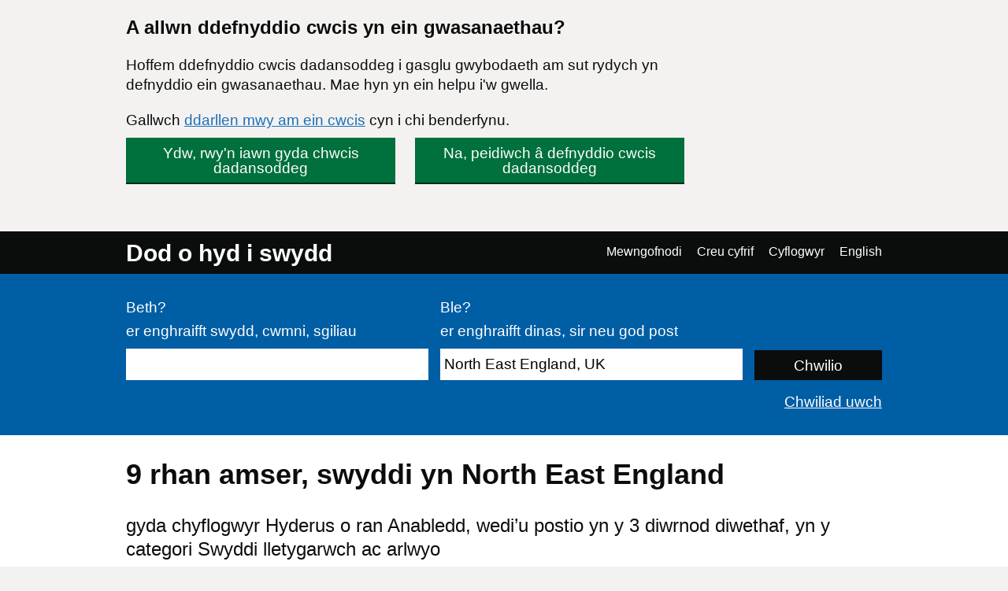

--- FILE ---
content_type: text/html; charset=UTF-8
request_url: https://findajob.dwp.gov.uk/search?adv=1&cat=13&cti=part_time&dc=1&f=3&lang_code=cy&loc=86388&sb=date&sd=down
body_size: 7572
content:
<!DOCTYPE html>
<html lang="cy">
    <head>
        <meta charset="utf-8"/>
        <title>9 Swyddi lletygarwch ac arlwyo yn North East England | Tudalen 1 | Dod o hyd i swydd</title>
        
        
                                <link rel="stylesheet" href="//static.findajob.dwp.gov.uk/dist/jobseeker/Jobseeker.bundle-6.2.33-vsn.css"/>
                <link rel="shortcut icon" href="//static.findajob.dwp.gov.uk/images/favicon.ico" type="image/x-icon"/>
        <meta name="viewport" content="width=device-width, initial-scale=1">
        <script>
dataLayer=[{'gtm.allowlist':['gaawc','gaawe','ua','cl','lcl','fsl','tl','jel','hl','v','c','ctv','e','dbg','d','f','j','smm','r','u','gas','remm','vis','evl','sdl','opt','k']}]
</script>
<!-- Google Tag Manager -->
<script>(function(w,d,s,l,i){w[l]=w[l]||[];w[l].push(
{'gtm.start': new Date().getTime(),event:'gtm.js'}
);var f=d.getElementsByTagName(s)[0],
j=d.createElement(s),dl=l!='dataLayer'?'&l='+l:'';j.async=true;j.src=
'https://www.googletagmanager.com/gtm.js?id='+i+dl;f.parentNode.insertBefore(j,f);
})(window,document,'script','dataLayer','GTM-MJXHHRC');</script>
<!-- End Google Tag Manager -->
        
                    <meta name="csrf_token" content="e0jC66k81wiz0nf14HXCkJLGWafJ5Er4dBgxBrpogyU=" />
        
    </head>
    <body class="govuk-template__body page_search">
        <!-- Google Tag Manager (noscript) -->
<noscript><iframe src="https://www.googletagmanager.com/ns.html?id=GTM-MJXHHRC"
height="0" width="0" style="display:none;visibility:hidden"></iframe></noscript>
<!-- End Google Tag Manager (noscript) -->


<div id="global-cookie-message" class="govuk-cookie-banner govuk-clearfix" role="region" aria-label="cookie banner" style="display: none;">
    <div id="cookie-message" class="govuk-cookie-banner__wrapper govuk-width-container" style="display: none;">
        <div class="govuk-grid-row">
            <div class="govuk-grid-column-three-quarters">
                <div class="govuk-cookie-banner__message">
                    <span class="govuk-heading-m">
                        A allwn ddefnyddio cwcis yn ein gwasanaethau?
                    </span>
                    <p class="govuk-body govuk-!-margin-bottom-4">
                        Hoffem ddefnyddio cwcis dadansoddeg i gasglu gwybodaeth am sut rydych yn defnyddio ein gwasanaethau. Mae hyn yn ein helpu i'w gwella.
                    </p>
                    <p class="govuk-body govuk-!-margin-bottom-4">
                        Gallwch <a class="govuk-link" href="https://findajob.dwp.gov.uk/cookies-cy.html" title="Gallwch ddarllen mwy am ein cwcis cyn i chi benderfynu.">ddarllen mwy am ein cwcis</a> cyn i chi benderfynu.
                    </p>
                </div>
                <div class="govuk-cookie-banner__buttons">
                    <button id="show-accept" class="govuk-button2 govuk-button govuk-button--inline govuk-button-left">
                        Ydw, rwy'n iawn gyda chwcis dadansoddeg
                    </button>
                    <button id="show-reject" class="govuk-button2 govuk-button govuk-button--inline">
                        Na, peidiwch â defnyddio cwcis dadansoddeg
                    </button>
                </div>
            </div>
        </div>
    </div>

    <div id="cookie-confirm" class="govuk-cookie-banner__confirmation govuk-width-container" tabindex="-1" style="display: none">
        <p class="govuk-body govuk-cookie-banner__confirmation-message govuk-!-margin-bottom-0">
            Rydych wedi derbyn cwcis dadansoddeg. Gallwch <a class="govuk-link" href="https://findajob.dwp.gov.uk/cookies-cy.html" title="Rydych wedi derbyn cwcis dadansoddeg. Gallwch newid eich gosodiadau cwci ar unrhyw adeg.">newid eich gosodiadau cwci</a> ar unrhyw adeg.
        </p>
        <button id="hide-accept" class="govuk-cookie-banner__hide-button">
            Cuddio
        </button>
    </div>
    <div id="cookie-reject" class="govuk-cookie-banner__confirmation govuk-width-container" tabindex="-1" style="display: none">
        <p class="govuk-body govuk-cookie-banner__confirmation-message govuk-!-margin-bottom-0">
            Rydych wedi gwrthod cwcis dadansoddeg. Gallwch <a class="govuk-link" href="https://findajob.dwp.gov.uk/cookies-cy.html" title="Rydych wedi gwrthod cwcis dadansoddeg. Gallwch newid eich gosodiadau cwci ar unrhyw adeg.">newid eich gosodiadau cwci</a> ar unrhyw adeg.
        </p>
        <button id="hide-reject" class="govuk-cookie-banner__hide-button">
            Cuddio
        </button>
    </div>
</div>

<div id="skiplink-container">
    <div>
        <a href="#main" class="govuk-skip-link">Skip to main content</a>
        <a href="#search_results" title="Skip to results" class="govuk-skip-link">Skip to results</a>        <a href="#pager" title="Skip to results page nav" class="govuk-skip-link">Skip to results page nav</a>    </div>
</div>
<header class="govuk-header">
    <div class="govuk-header-content">
        <div class="govuk-header-left">
            <a href="https://findajob.dwp.gov.uk" title="Ewch i hafan Dod o hyd i swydd" class="logo govuk-link">Dod o hyd i swydd</a>
                    </div>
                <a href="#" class="govuk-header-auth-toggle" data-js="toggle-auth">Dewislen</a>
        <nav class="govuk-header-auth" aria-label="Dewislen llywio">
            <ul>
                <li><a class="govuk-link" href="https://findajob.dwp.gov.uk/search?adv=1&cat=13&cti=part_time&dc=1&f=3&lang_code=en&loc=86388&sb=date&sd=down" lang="en">English</a>
</li>
            </ul>
        </nav>
            </div>
</header>


<header class="hero" aria-label="Ffurflen chwiliad gwaith">
    <div class="hero-content">
        <form action="https://findajob.dwp.gov.uk/search" method="get" name="search" role="search">
            <fieldset class="govuk-fieldset">
                <legend class="govuk-visually-hidden">
                    Chwilio
                </legend>
                <div class="govuk-form-group">
                    <label class="govuk-label" for="what">
                        Beth?
                    </label>
                    <span class="govuk-hint">
                      er enghraifft swydd, cwmni, sgiliau
                    </span>
                    <input class="govuk-input" type="text" name="q" id="what" value=""/>
                </div>
                <div class="govuk-form-group">
                    <label class="govuk-label" for="where">
                        Ble?
                    </label>
                    <span class="govuk-hint">
                        er enghraifft dinas, sir neu god post
                    </span>
                    <input class="govuk-input" type="text" name="w" id="where" data-js="geosuggest" value="North East England, UK"/>
                </div>
                <input class="govuk-button hero-submit" type="submit" value="Chwilio">
            </fieldset>
        </form>
        <div class="text-right govuk-body govuk-!-margin-bottom-0">
            <a class="govuk-link advance-link" href="https://findajob.dwp.gov.uk/advanced-search?w=North East England, UK">
                Chwiliad uwch
            </a>
        </div>
    </div>
</header>
<div class="govuk-width-container page">
            <main class="govuk-main-wrapper govuk-!-padding-top-0" id="main">
        
            <h1 class="govuk-heading-l govuk-!-margin-top-6">
            9 <span class="header-for-email-alerts">rhan amser,  swyddi yn North East England</span>
        </h1>
        <div class="govuk-body-l adv-search-subheader header-for-email-alerts">
  gyda chyflogwyr Hyderus o ran Anabledd, wedi’u postio yn y 3 diwrnod diwethaf, yn y categori Swyddi lletygarwch ac arlwyo
  </div>
        
                    <a href="#" class="filters-toggle govuk-button">
            Dangos hidlwyr
        </a>
        <div class="govuk-grid-row">
            <div class="govuk-grid-column-one-quarter column-filters">
                
<h2 class="govuk-heading-s govuk-!-margin-bottom-1 govuk-!-margin-top-3" id="filter_by_disability">
    <span class="govuk-visually-hidden">Hidlo gan</span>
    Hyderus o ran Anabledd
</h2>

<ul class="govuk-list" aria-labelledby="filter_by_disability">
                                        <li class="s">
                    <a class="x" href="https://findajob.dwp.gov.uk/search?adv=1&cat=13&cti=part_time&f=3&lang_code=cy&loc=86388&sb=date&sd=down">
                        <span class="govuk-visually-hidden">
                            Dileu’r hidlydd Hyderus o ran Anabledd
                        </span>
                    </a>
                    <a class="govuk-link" href="https://findajob.dwp.gov.uk/search?adv=1&cat=13&cti=part_time&f=3&lang_code=cy&loc=86388&sb=date&sd=down">Hyderus o ran Anabledd</a>
                </li>
                                    </ul>


<h2 class="govuk-heading-s govuk-!-margin-bottom-1 govuk-!-margin-top-3" id="filter_by_remote_work">
    <span class="govuk-visually-hidden">Hidlo gan</span>
    Gweithio o bell
</h2>

<ul class="govuk-list" aria-labelledby="filter_by_remote_work">
            </ul>

    
<h2 class="govuk-heading-s govuk-!-margin-bottom-1 govuk-!-margin-top-3" id="filter_by_location">
    <span class="govuk-visually-hidden">Hidlo gan</span>
    Lleoliad
</h2>
<ul class="govuk-list" aria-labelledby="filter_by_location"><li class="i1"><a class="govuk-link" href="https://findajob.dwp.gov.uk/search?adv=1&cat=13&cti=part_time&dc=1&f=3&lang_code=cy&loc=86383&sb=date&sd=down"><span class="govuk-visually-hidden">Hidlo gan </span>UK</a> </li><li class="i2"><strong>North East England</strong> <span>(9)</span></li><li class="i3 na"><a class="govuk-link" href="https://findajob.dwp.gov.uk/search?adv=1&cat=13&cti=part_time&dc=1&f=3&lang_code=cy&loc=86405&sb=date&sd=down" title="7 o swyddi ar gael yn County Durham"><span class="govuk-visually-hidden">Hidlo gan </span>County Durham</a> <span>(7)</span></li><li class="i3 na"><a class="govuk-link" href="https://findajob.dwp.gov.uk/search?adv=1&cat=13&cti=part_time&dc=1&f=3&lang_code=cy&loc=86389&sb=date&sd=down" title="2 o swyddi ar gael yn Tyne & Wear"><span class="govuk-visually-hidden">Hidlo gan </span>Tyne & Wear</a> <span>(2)</span></li></ul>


<h2 class="govuk-heading-s govuk-!-margin-bottom-1 govuk-!-margin-top-3" id="filter_by_posting_date">
    <span class="govuk-visually-hidden">Hidlo gan</span>
    Dyddiad hysbysebu
</h2>

<ul class="govuk-list" aria-labelledby="filter_by_posting_date">
            <li class="s">
            <a class="x" href="https://findajob.dwp.gov.uk/search?adv=1&cat=13&cti=part_time&dc=1&lang_code=cy&loc=86388&sb=date&sd=down"></a>
            <a class="govuk-link" href="https://findajob.dwp.gov.uk/search?adv=1&cat=13&cti=part_time&dc=1&lang_code=cy&loc=86388&sb=date&sd=down">
                3 diwrnod diwethaf
            </a>
        </li>
    </ul>

<form action="https://findajob.dwp.gov.uk/search" method="get">
                <input type="hidden" name="w" value="North East England, UK"/>
                <input type="hidden" name="cat" value="13"/>
                    <input type="hidden" name="cti" value="part_time"/>
                <input type="hidden" name="dc" value="1"/>
                <input type="hidden" name="f" value="3"/>
        
    <fieldset class="govuk-fieldset govuk-!-margin-bottom-1 govuk-!-margin-top-3">
        <legend class="govuk-fieldset__legend govuk-fieldset__legend--s">
            <h2 class="govuk-fieldset__heading">
                <span class="govuk-visually-hidden">Hidlo gan </span>
                Ystod cyflog
            </h2>
        </legend>
        <div class="govuk-form-group">
            <label for="sf" class="govuk-label">
                O:
            </label>
            <select id="sf" name="sf" class="govuk-select">
                <option value="">
                    -- dim isafswm cyflog --
                </option>
                                    <option value="10000" >
                        &pound;10,000
                    </option>
                                    <option value="20000" >
                        &pound;20,000
                    </option>
                                    <option value="30000" >
                        &pound;30,000
                    </option>
                                    <option value="40000" >
                        &pound;40,000
                    </option>
                                    <option value="50000" >
                        &pound;50,000
                    </option>
                                    <option value="75000" >
                        &pound;75,000
                    </option>
                                    <option value="100000" >
                        &pound;100,000
                    </option>
                            </select>
        </div>
        <div class="govuk-form-group">
            <label for="st" class="govuk-label">
                I:
            </label>
            <select id="st" name="st" class="govuk-select">
                <option value="">
                    -- dim cyflog uchaf --
                </option>
                                    <option value="10000" >
                        &pound;10,000
                    </option>
                                    <option value="20000" >
                        &pound;20,000
                    </option>
                                    <option value="30000" >
                        &pound;30,000
                    </option>
                                    <option value="40000" >
                        &pound;40,000
                    </option>
                                    <option value="50000" >
                        &pound;50,000
                    </option>
                                    <option value="75000" >
                        &pound;75,000
                    </option>
                                    <option value="100000" >
                        &pound;100,000
                    </option>
                            </select>
        </div>
    </fieldset>
    <div class="govuk-form-group">
        <input type="submit" value="Gweithredu" class="govuk-button govuk-!-margin-bottom-1"/>
    </div>
</form>


<h2 class="govuk-heading-s govuk-!-margin-bottom-1 govuk-!-margin-top-3" id="filter_by_category">
    <span class="govuk-visually-hidden">Hidlo gan</span>
    Categori
</h2>

<ul class="govuk-list" aria-labelledby="filter_by_category">
                        <li class="s">
                <a class="x" href="https://findajob.dwp.gov.uk/search?adv=1&cti=part_time&dc=1&f=3&lang_code=cy&loc=86388&sb=date&sd=down"></a>
                <a class="govuk-link" href="https://findajob.dwp.gov.uk/search?adv=1&cti=part_time&dc=1&f=3&lang_code=cy&loc=86388&sb=date&sd=down">Swyddi lletygarwch ac arlwyo</a>
            </li>
            </ul>


<h2 class="govuk-heading-s govuk-!-margin-bottom-1 govuk-!-margin-top-3" id="filter_by_contract_type">
    <span class="govuk-visually-hidden">Hidlo gan</span>
    Math o gytundeb
</h2>

<ul class="govuk-list" aria-labelledby="filter_by_contract_type">
                        <li>
                <a class="govuk-link" href="https://findajob.dwp.gov.uk/search?adv=1&cat=13&cti=part_time&cty=permanent&dc=1&f=3&lang_code=cy&loc=86388&sb=date&sd=down">
                    <span class="govuk-visually-hidden">Hidlo gan </span>
                    Parhaol</a>
                    <span>(9)</span>
            </li>
            </ul>


<h2 class="govuk-heading-s govuk-!-margin-bottom-1 govuk-!-margin-top-3" id="filter_by_hours">
    <span class="govuk-visually-hidden">Hidlo gan</span>
    Oriau
</h2>

<ul class="govuk-list" aria-labelledby="filter_by_hours">
                        <li class="s">
                <a class="x" href="https://findajob.dwp.gov.uk/search?adv=1&cat=13&dc=1&f=3&lang_code=cy&loc=86388&sb=date&sd=down"></a>
                <a class="govuk-link" href="https://findajob.dwp.gov.uk/search?adv=1&cat=13&dc=1&f=3&lang_code=cy&loc=86388&sb=date&sd=down">Rhan amser</a>
            </li>
            </ul>

<p class="govuk-body share-search govuk-!-margin-top-6">
    <a class="govuk-link" href="mailto:?subject=Swydd%20yn%20North%20East%20England%2C%20UK%2C%20yn%20y%20categori%20Swyddi%20lletygarwch%20ac%20arlwyo%2C%20gyda%20chyflogwyr%20Hyderus%20o%20ran%20Anabledd%2C%20wedi%E2%80%99u%20postio%20yn%20y%203%20diwrnod%20diwethaf%2C%20rhan%20amser%20ar%20Dod%20o%20hyd%20i%20swydd&body=Helo%2C%0A%0AMeddwl%20y%20byddech%20yn%20hoffi%20edrych%20ar%20y%20Swydd%20yn%20North%20East%20England%2C%20UK%2C%20yn%20y%20categori%20Swyddi%20lletygarwch%20ac%20arlwyo%2C%20gyda%20chyflogwyr%20Hyderus%20o%20ran%20Anabledd%2C%20wedi%E2%80%99u%20postio%20yn%20y%203%20diwrnod%20diwethaf%2C%20rhan%20amser%20rwyf%20wedi%20dod%20o%20hyd%20iddynt%20ar%20Dod%20o%20hyd%20i%20swydd.%0A%0ADolen%3A%20https%3A%2F%2Ffindajob.dwp.gov.uk%2Fsearch%3Fadv%3D1%26cat%3D13%26cti%3Dpart_time%26dc%3D1%26f%3D3%26lang_code%3Dcy%26loc%3D86388%26sb%3Ddate%26sd%3Ddown%0A%0ACofion%2C" target="_blank">
        <i class="icon icon-email govuk-!-margin-right-1"></i>Rhannu'r chwiliad hwn drwy e-bost
    </a>
</p>

            </div>
            <div id="search_results" class="govuk-grid-column-three-quarters">
                <div class="email-alert-box">
    <div class="email-alert-signed-out">
        <p class="govuk-body govuk-!-margin-bottom-0"><strong><a data-intention="search" class="govuk-link-dark" href="https://findajob.dwp.gov.uk/sign-in?after_login=search%3Fadv%3D1%26cat%3D13%26cti%3Dpart_time%26dc%3D1%26f%3D3%26lang_code%3Dcy%26loc%3D86388%26sb%3Ddate%26sd%3Ddown">Mewngofnodwch nawr</a></strong> i greu rhybudd e-bost a derbyn y swyddi diweddaraf ar gyfer y chwiliad hon yn syth i'ch e-bost</p>
        <a href="https://findajob.dwp.gov.uk/sign-in?after_login=search%3Fadv%3D1%26cat%3D13%26cti%3Dpart_time%26dc%3D1%26f%3D3%26lang_code%3Dcy%26loc%3D86388%26sb%3Ddate%26sd%3Ddown" data-cy="submit" data-intention="search" class="govuk-button govuk-!-margin-bottom-0">Mewngofnodi</a>
    </div>
</div>
                <form class="search-pos govuk-!-font-size-19">
    <fieldset class="govuk-fieldset">
      <legend class="search-pos-current">
        Canlyniadau 1-9 o 9
      </legend>
      <div class="search-pos-sort">
          Dangos
          <label for="per_page" class="govuk-visually-hidden">Nifer y canlyniadau fesul tudalen</label>
          <select name="per_page" id="per_page" class="govuk-select">
                                <option value="%3Fadv%3D1%26cat%3D13%26cti%3Dpart_time%26dc%3D1%26f%3D3%26lang_code%3Dcy%26loc%3D86388%26pp%3D10%26sb%3Ddate%26sd%3Ddown" selected="selected">
                      10
                  </option>
                                <option value="%3Fadv%3D1%26cat%3D13%26cti%3Dpart_time%26dc%3D1%26f%3D3%26lang_code%3Dcy%26loc%3D86388%26pp%3D25%26sb%3Ddate%26sd%3Ddown" >
                      25
                  </option>
                                <option value="%3Fadv%3D1%26cat%3D13%26cti%3Dpart_time%26dc%3D1%26f%3D3%26lang_code%3Dcy%26loc%3D86388%26pp%3D50%26sb%3Ddate%26sd%3Ddown" >
                      50
                  </option>
                        </select>
          fesul tudalen a didoli drwy
          <label for="sorting" class="govuk-visually-hidden">Trefnu canlyniadau fesul</label>
          <select name="sorting" id="sorting" class="govuk-select">
              
                  
              
              
              
                  
              
              <option value="%3Fadv%3D1%26cat%3D13%26cti%3Dpart_time%26dc%3D1%26f%3D3%26lang_code%3Dcy%26loc%3D86388%26sb%3Ddate%26sd%3Ddown" selected="selected">Mwyaf diweddar</option>
              <option value="%3Fadv%3D1%26cat%3D13%26cti%3Dpart_time%26dc%3D1%26f%3D3%26lang_code%3Dcy%26loc%3D86388%26sb%3Drelevance%26sd%3Ddown">Mwyaf perthnasol</option>
              <option value="%3Fadv%3D1%26cat%3D13%26cti%3Dpart_time%26dc%3D1%26f%3D3%26lang_code%3Dcy%26loc%3D86388%26sb%3Dsalary%26sd%3Ddown">Cyflog uchaf</option>
              <option value="%3Fadv%3D1%26cat%3D13%26cti%3Dpart_time%26dc%3D1%26f%3D3%26lang_code%3Dcy%26loc%3D86388%26sb%3Dsalary%26sd%3Dup">Cyflog isaf</option>
          </select>
      </div>
    </fieldset>
</form>
                                    <div class="search-result" data-aid="17760575">
                                                <h3 class="govuk-heading-s govuk-!-margin-top-4 govuk-!-margin-bottom-2">
                            <a class="govuk-link" href="https://findajob.dwp.gov.uk/details/17760575">
                                Part Time Team Member
                            </a>
                        </h3>
                        <ul class="govuk-list search-result-details govuk-!-margin-bottom-2">
                            <li>
                                21 Ionawr 2026
                            </li>
                            <li>
                                <strong>Mitchells & Butlers PLC</strong> - <span>Sunderland, , SR2 0SP</span>
                            </li><li><strong>Competitive Salary</strong></li>
<li class="govuk-tag govuk-tag--grey govuk-!-margin-right-1 govuk-!-margin-top-1 govuk-!-font-weight-regular job-tag-font-override">Parhaol</li><li class="govuk-tag govuk-tag--grey govuk-!-margin-right-1 govuk-!-margin-top-1 govuk-!-font-weight-regular job-tag-font-override">Rhan amser</li>                        </ul>
                        <p class="govuk-body search-result-description">
                                                            No CV to hand? No problem We've made our application process mobile friendly and removed the need for a CV. Our form takes 2 minutes to complete and tells us all we need about you As a Part Time Team Member at the Ryhope - Harvester , you will become a master ...
                                                    </p>                            <div style="background-image:url('//static.findajob.dwp.gov.uk/images/DC_cy_600.png'); background-size: cover; width: 200px; height: 44px;">
                                <span class="govuk-visually-hidden">Hyderus o ran Anabledd</span>
                            </div>
                        
                        <button class="favourite" data-js-favourite="17760575">
                            <span class="govuk-visually-hidden">Arbed swydd Part Time Team Member i'ch hoff swyddi</span>
                        </button>
                    </div>
                                    <div class="search-result" data-aid="17760498">
                                                <h3 class="govuk-heading-s govuk-!-margin-top-4 govuk-!-margin-bottom-2">
                            <a class="govuk-link" href="https://findajob.dwp.gov.uk/details/17760498">
                                Part Time Chef
                            </a>
                        </h3>
                        <ul class="govuk-list search-result-details govuk-!-margin-bottom-2">
                            <li>
                                21 Ionawr 2026
                            </li>
                            <li>
                                <strong>Mitchells & Butlers PLC</strong> - <span>Stockton-on-Tees, , TS19 8HH</span>
                            </li><li><strong>Competitive Salary</strong></li>
<li class="govuk-tag govuk-tag--grey govuk-!-margin-right-1 govuk-!-margin-top-1 govuk-!-font-weight-regular job-tag-font-override">Parhaol</li><li class="govuk-tag govuk-tag--grey govuk-!-margin-right-1 govuk-!-margin-top-1 govuk-!-font-weight-regular job-tag-font-override">Rhan amser</li>                        </ul>
                        <p class="govuk-body search-result-description">
                                                            No CV to hand? No problem We've made our application process mobile friendly and removed the need for a CV. Our form takes 2 minutes to complete and tells us all we need about you As a part time Chef at the Horse & Jockey , you will master our menu, with your ...
                                                    </p>                            <div style="background-image:url('//static.findajob.dwp.gov.uk/images/DC_cy_600.png'); background-size: cover; width: 200px; height: 44px;">
                                <span class="govuk-visually-hidden">Hyderus o ran Anabledd</span>
                            </div>
                        
                        <button class="favourite" data-js-favourite="17760498">
                            <span class="govuk-visually-hidden">Arbed swydd Part Time Chef i'ch hoff swyddi</span>
                        </button>
                    </div>
                                    <div class="search-result" data-aid="17753853">
                                                <h3 class="govuk-heading-s govuk-!-margin-top-4 govuk-!-margin-bottom-2">
                            <a class="govuk-link" href="https://findajob.dwp.gov.uk/details/17753853">
                                Part Time Team Member
                            </a>
                        </h3>
                        <ul class="govuk-list search-result-details govuk-!-margin-bottom-2">
                            <li>
                                20 Ionawr 2026
                            </li>
                            <li>
                                <strong>Mitchells & Butlers PLC</strong> - <span>Seaton Sluice, , NE26 4JX</span>
                            </li><li><strong>Competitive Salary</strong></li>
<li class="govuk-tag govuk-tag--grey govuk-!-margin-right-1 govuk-!-margin-top-1 govuk-!-font-weight-regular job-tag-font-override">Parhaol</li><li class="govuk-tag govuk-tag--grey govuk-!-margin-right-1 govuk-!-margin-top-1 govuk-!-font-weight-regular job-tag-font-override">Rhan amser</li>                        </ul>
                        <p class="govuk-body search-result-description">
                                                            No CV to hand? No problem We've made our application process mobile friendly and removed the need for a CV. Our form takes 2 minutes to complete and tells us all we need about you As a Part Time Team Member at the Astley Arms Inn , you will become a master of ...
                                                    </p>                            <div style="background-image:url('//static.findajob.dwp.gov.uk/images/DC_cy_600.png'); background-size: cover; width: 200px; height: 44px;">
                                <span class="govuk-visually-hidden">Hyderus o ran Anabledd</span>
                            </div>
                        
                        <button class="favourite" data-js-favourite="17753853">
                            <span class="govuk-visually-hidden">Arbed swydd Part Time Team Member i'ch hoff swyddi</span>
                        </button>
                    </div>
                                    <div class="search-result" data-aid="17753712">
                                                <h3 class="govuk-heading-s govuk-!-margin-top-4 govuk-!-margin-bottom-2">
                            <a class="govuk-link" href="https://findajob.dwp.gov.uk/details/17753712">
                                Cleaner
                            </a>
                        </h3>
                        <ul class="govuk-list search-result-details govuk-!-margin-bottom-2">
                            <li>
                                20 Ionawr 2026
                            </li>
                            <li>
                                <strong>Mitchells & Butlers PLC</strong> - <span>Stockton-on-Tees, , TS20 1RF</span>
                            </li><li><strong>Minimum wage</strong></li>
<li class="govuk-tag govuk-tag--grey govuk-!-margin-right-1 govuk-!-margin-top-1 govuk-!-font-weight-regular job-tag-font-override">Parhaol</li><li class="govuk-tag govuk-tag--grey govuk-!-margin-right-1 govuk-!-margin-top-1 govuk-!-font-weight-regular job-tag-font-override">Rhan amser</li>                        </ul>
                        <p class="govuk-body search-result-description">
                                                            No CV to hand? No problem We've made our application process mobile friendly and removed the need for a CV. Our form takes 2 minutes to complete and tells us all we need about you With your support as a Cleaner at the Centenary, you’ll make sure everything is ...
                                                    </p>                            <div style="background-image:url('//static.findajob.dwp.gov.uk/images/DC_cy_600.png'); background-size: cover; width: 200px; height: 44px;">
                                <span class="govuk-visually-hidden">Hyderus o ran Anabledd</span>
                            </div>
                        
                        <button class="favourite" data-js-favourite="17753712">
                            <span class="govuk-visually-hidden">Arbed swydd Cleaner i'ch hoff swyddi</span>
                        </button>
                    </div>
                                    <div class="search-result" data-aid="17746391">
                                                <h3 class="govuk-heading-s govuk-!-margin-top-4 govuk-!-margin-bottom-2">
                            <a class="govuk-link" href="https://findajob.dwp.gov.uk/details/17746391">
                                Part Time Bar Staff
                            </a>
                        </h3>
                        <ul class="govuk-list search-result-details govuk-!-margin-bottom-2">
                            <li>
                                19 Ionawr 2026
                            </li>
                            <li>
                                <strong>Mitchells & Butlers PLC</strong> - <span>Durham, , DH1 3AQ</span>
                            </li><li><strong>Competitive Salary</strong></li>
<li class="govuk-tag govuk-tag--grey govuk-!-margin-right-1 govuk-!-margin-top-1 govuk-!-font-weight-regular job-tag-font-override">Parhaol</li><li class="govuk-tag govuk-tag--grey govuk-!-margin-right-1 govuk-!-margin-top-1 govuk-!-font-weight-regular job-tag-font-override">Rhan amser</li>                        </ul>
                        <p class="govuk-body search-result-description">
                                                            No CV to hand? No problem We've made our application process mobile friendly and removed the need for a CV. Our form takes 2 minutes to complete and tells us all we need about you As Part Time Bar Staff at the Half Moon Inn you will bring your experience and ...
                                                    </p>                            <div style="background-image:url('//static.findajob.dwp.gov.uk/images/DC_cy_600.png'); background-size: cover; width: 200px; height: 44px;">
                                <span class="govuk-visually-hidden">Hyderus o ran Anabledd</span>
                            </div>
                        
                        <button class="favourite" data-js-favourite="17746391">
                            <span class="govuk-visually-hidden">Arbed swydd Part Time Bar Staff i'ch hoff swyddi</span>
                        </button>
                    </div>
                                    <div class="search-result" data-aid="17745782">
                                                <h3 class="govuk-heading-s govuk-!-margin-top-4 govuk-!-margin-bottom-2">
                            <a class="govuk-link" href="https://findajob.dwp.gov.uk/details/17745782">
                                Part Time Chef
                            </a>
                        </h3>
                        <ul class="govuk-list search-result-details govuk-!-margin-bottom-2">
                            <li>
                                18 Ionawr 2026
                            </li>
                            <li>
                                <strong>Mitchells & Butlers PLC</strong> - <span>Stockton-on-Tees, , TS22 5PZ</span>
                            </li><li><strong>Competitive Salary</strong></li>
<li class="govuk-tag govuk-tag--grey govuk-!-margin-right-1 govuk-!-margin-top-1 govuk-!-font-weight-regular job-tag-font-override">Parhaol</li><li class="govuk-tag govuk-tag--grey govuk-!-margin-right-1 govuk-!-margin-top-1 govuk-!-font-weight-regular job-tag-font-override">Rhan amser</li>                        </ul>
                        <p class="govuk-body search-result-description">
                                                            No CV to hand? No problem We've made our application process mobile friendly and removed the need for a CV. Our form takes 2 minutes to complete and tells us all we need about you As a part time Chef at Toby Carvery - Wolviston , you will master our menu, with...
                                                    </p>                            <div style="background-image:url('//static.findajob.dwp.gov.uk/images/DC_cy_600.png'); background-size: cover; width: 200px; height: 44px;">
                                <span class="govuk-visually-hidden">Hyderus o ran Anabledd</span>
                            </div>
                        
                        <button class="favourite" data-js-favourite="17745782">
                            <span class="govuk-visually-hidden">Arbed swydd Part Time Chef i'ch hoff swyddi</span>
                        </button>
                    </div>
                                    <div class="search-result" data-aid="17745785">
                                                <h3 class="govuk-heading-s govuk-!-margin-top-4 govuk-!-margin-bottom-2">
                            <a class="govuk-link" href="https://findajob.dwp.gov.uk/details/17745785">
                                Part Time Kitchen Assistant
                            </a>
                        </h3>
                        <ul class="govuk-list search-result-details govuk-!-margin-bottom-2">
                            <li>
                                18 Ionawr 2026
                            </li>
                            <li>
                                <strong>Mitchells & Butlers PLC</strong> - <span>Stockton-on-Tees, , TS22 5PZ</span>
                            </li><li><strong>Competitive Salary</strong></li>
<li class="govuk-tag govuk-tag--grey govuk-!-margin-right-1 govuk-!-margin-top-1 govuk-!-font-weight-regular job-tag-font-override">Parhaol</li><li class="govuk-tag govuk-tag--grey govuk-!-margin-right-1 govuk-!-margin-top-1 govuk-!-font-weight-regular job-tag-font-override">Rhan amser</li>                        </ul>
                        <p class="govuk-body search-result-description">
                                                            No CV to hand? No problem We've made our application process mobile friendly and removed the need for a CV. Our form takes 2 minutes to complete and tells us all we need about you With your support as a Part Time Kitchen Assistant at Toby Carvery - Wolviston, ...
                                                    </p>                            <div style="background-image:url('//static.findajob.dwp.gov.uk/images/DC_cy_600.png'); background-size: cover; width: 200px; height: 44px;">
                                <span class="govuk-visually-hidden">Hyderus o ran Anabledd</span>
                            </div>
                        
                        <button class="favourite" data-js-favourite="17745785">
                            <span class="govuk-visually-hidden">Arbed swydd Part Time Kitchen Assistant i'ch hoff swyddi</span>
                        </button>
                    </div>
                                    <div class="search-result" data-aid="17745773">
                                                <h3 class="govuk-heading-s govuk-!-margin-top-4 govuk-!-margin-bottom-2">
                            <a class="govuk-link" href="https://findajob.dwp.gov.uk/details/17745773">
                                Part Time Sous Chef
                            </a>
                        </h3>
                        <ul class="govuk-list search-result-details govuk-!-margin-bottom-2">
                            <li>
                                18 Ionawr 2026
                            </li>
                            <li>
                                <strong>Mitchells & Butlers PLC</strong> - <span>Stockton-on-Tees, , TS22 5PZ</span>
                            </li><li><strong>Competitive Salary</strong></li>
<li class="govuk-tag govuk-tag--grey govuk-!-margin-right-1 govuk-!-margin-top-1 govuk-!-font-weight-regular job-tag-font-override">Parhaol</li><li class="govuk-tag govuk-tag--grey govuk-!-margin-right-1 govuk-!-margin-top-1 govuk-!-font-weight-regular job-tag-font-override">Rhan amser</li>                        </ul>
                        <p class="govuk-body search-result-description">
                                                            No CV to hand? No problem We've made our application process mobile friendly and removed the need for a CV. Our form takes 2 minutes to complete and tells us all we need about you As a Part Time Sous Chef at Toby Carvery - Wolviston , you will have a passion ...
                                                    </p>                            <div style="background-image:url('//static.findajob.dwp.gov.uk/images/DC_cy_600.png'); background-size: cover; width: 200px; height: 44px;">
                                <span class="govuk-visually-hidden">Hyderus o ran Anabledd</span>
                            </div>
                        
                        <button class="favourite" data-js-favourite="17745773">
                            <span class="govuk-visually-hidden">Arbed swydd Part Time Sous Chef i'ch hoff swyddi</span>
                        </button>
                    </div>
                                    <div class="search-result" data-aid="17745778">
                                                <h3 class="govuk-heading-s govuk-!-margin-top-4 govuk-!-margin-bottom-2">
                            <a class="govuk-link" href="https://findajob.dwp.gov.uk/details/17745778">
                                Part Time Kitchen Team Leader
                            </a>
                        </h3>
                        <ul class="govuk-list search-result-details govuk-!-margin-bottom-2">
                            <li>
                                18 Ionawr 2026
                            </li>
                            <li>
                                <strong>Mitchells & Butlers PLC</strong> - <span>Stockton-on-Tees, , TS22 5PZ</span>
                            </li><li><strong>Competitive Salary</strong></li>
<li class="govuk-tag govuk-tag--grey govuk-!-margin-right-1 govuk-!-margin-top-1 govuk-!-font-weight-regular job-tag-font-override">Parhaol</li><li class="govuk-tag govuk-tag--grey govuk-!-margin-right-1 govuk-!-margin-top-1 govuk-!-font-weight-regular job-tag-font-override">Rhan amser</li>                        </ul>
                        <p class="govuk-body search-result-description">
                                                            No CV to hand? No problem We've made our application process mobile friendly and removed the need for a CV. Our form takes 2 minutes to complete and tells us all we need about you As Part Time Kitchen Team Leader at Toby Carvery - Wolviston, you will support ...
                                                    </p>                            <div style="background-image:url('//static.findajob.dwp.gov.uk/images/DC_cy_600.png'); background-size: cover; width: 200px; height: 44px;">
                                <span class="govuk-visually-hidden">Hyderus o ran Anabledd</span>
                            </div>
                        
                        <button class="favourite" data-js-favourite="17745778">
                            <span class="govuk-visually-hidden">Arbed swydd Part Time Kitchen Team Leader i'ch hoff swyddi</span>
                        </button>
                    </div>
                                
<div id="pager" class="pager">
    <div class="pager-controls">
                <ul class="pager-items">
                            <li>
                                            <strong>1</strong>
                                    </li>
                    </ul>
            </div>
</div>
            </div>
        </div>
        <script type="text/javascript">
        var uj_search_data = {
            sanitised_header : "rhan amser,  swyddi yn North East England",
            full_title : "Swydd%20yn%20North%20East%20England%2C%20UK%2C%20yn%20y%20categori%20Swyddi%20lletygarwch%20ac%20arlwyo%2C%20gyda%20chyflogwyr%20Hyderus%20o%20ran%20Anabledd%2C%20wedi%E2%80%99u%20postio%20yn%20y%203%20diwrnod%20diwethaf%2C%20rhan%20amser",
            serialised : "%7B%22command%22%3A%5B%7B%22args%22%3A%22cy%22%2C%22method%22%3A%22add_lang%22%2C%22type%22%3A%22%22%7D%2C%7B%22args%22%3A%22jobs%22%2C%22method%22%3A%22add_index%22%2C%22type%22%3A%22%22%7D%2C%7B%22args%22%3A%22%7B%5C%22field%5C%22%3A%5C%22location_id%5C%22%2C%5C%22value%5C%22%3A%5C%2286388%5C%22%7D%22%2C%22method%22%3A%22add_filter%22%2C%22type%22%3A%22HASH%22%7D%2C%7B%22args%22%3A%22%7B%5C%22field%5C%22%3A%5C%22salary_is_predicted%5C%22%2C%5C%22value%5C%22%3A%5C%221%5C%22%7D%22%2C%22method%22%3A%22add_filter%22%2C%22type%22%3A%22HASH%22%7D%2C%7B%22args%22%3A%22%7B%5C%22field%5C%22%3A%5C%22category_id%5C%22%2C%5C%22value%5C%22%3A%5C%2213%5C%22%7D%22%2C%22method%22%3A%22add_filter%22%2C%22type%22%3A%22HASH%22%7D%2C%7B%22args%22%3A%22%7B%5C%22field%5C%22%3A%5C%22contract_time%5C%22%2C%5C%22value%5C%22%3A%5C%22part_time%5C%22%7D%22%2C%22method%22%3A%22add_filter%22%2C%22type%22%3A%22HASH%22%7D%5D%7D",
            url: "%3Fadv%3D1%26cat%3D13%26cti%3Dpart_time%26dc%3D1%26f%3D3%26lang_code%3Dcy%26loc%3D86388%26sb%3Ddate%26sd%3Ddown"
        };
    </script>

    </main>
</div>
<footer class="govuk-footer group js-footer" id="footer">
    <div class="govuk-width-container ">
        <div class="govuk-footer__meta">
            <div class="govuk-footer__meta-item govuk-footer__meta-item--grow">
                <ul class="govuk-footer__inline-list">
                                        <li class="govuk-footer__inline-list-item">
                        <a class="govuk-footer__link" href="https://www.gov.uk/">
                            GOV.UK
                        </a>
                    </li>
                                        <li class="govuk-footer__inline-list-item">
                        <a class="govuk-footer__link" href="https://findajob.dwp.gov.uk/search?adv=1&cat=13&cti=part_time&dc=1&f=3&lang_code=en&loc=86388&sb=date&sd=down">
                            English
                        </a>
                    </li>
                                        <li class="govuk-footer__inline-list-item">
                        <a class="govuk-footer__link" href="https://findajob.dwp.gov.uk/acceptable-use-cy.html">
                            Defnydd derbyniol
                        </a>
                    </li>
                                        <li class="govuk-footer__inline-list-item">
                        <a class="govuk-footer__link" href="https://findajob.dwp.gov.uk/accessibility-statement-cy.html">
                            Datganiad Hygyrchedd
                        </a>
                    </li>
                                        <li class="govuk-footer__inline-list-item">
                        <a class="govuk-footer__link" href="https://findajob.dwp.gov.uk/cookies-cy.html">
                            Cwcis
                        </a>
                    </li>
                                        <li class="govuk-footer__inline-list-item">
                        <a class="govuk-footer__link" href="https://findajob.dwp.gov.uk/privacy-cy.html">
                            Preifatrwydd
                        </a>
                    </li>
                                        <li class="govuk-footer__inline-list-item">
                        <a class="govuk-footer__link" href="https://findajob.dwp.gov.uk/help-and-advice-cy.html">
                            Help a chyngor
                        </a>
                    </li>
                                        <li class="govuk-footer__inline-list-item">
                        <a class="govuk-footer__link" href="https://findajob.dwp.gov.uk/contact-us">
                            Cysylltu â ni
                        </a>
                    </li>
                                        <li class="govuk-footer__inline-list-item">
                        <a class="govuk-footer__link" href="https://www.safer-jobs.com/">
                            JobsAware
                        </a>
                    </li>
                                    </ul>
            </div>
            <div class="govuk-footer__meta-item copyright">
                <a class="govuk-footer__link govuk-footer__copyright-logo" href="https://www.nationalarchives.gov.uk/information-management/re-using-public-sector-information/uk-government-licensing-framework/crown-copyright/">&copy; Hawlfraint y goron</a>
            </div>
        </div>
    </div>
</footer>
<div
    id="inactivity-modal"
    aria-labelledby="inactivity-modal-title"
    aria-hidden="true"
    class="modal-container"
>
    <div class="modal-overlay" data-a11y-dialog-hide></div>
    <div class="modal-content" role="document">
        <h1 id="inactivity-modal-title" class="govuk-heading-l">Byddwch yn cael eich allgofnodi cyn bo hir</h1>
        <div class="govuk-body">
          <p>Byddwch yn cael eich allgofnodi o'ch cyfrif os na fyddwch yn gwneud unrhyw beth yn yr <strong id="inactivity-timer"></strong> nesaf. Mae hyn er mwyn diogelu gwybodaeth eich cyfrif. I aros wedi mewngofnodi naill ai symudwch eich llygoden neu cliciwch 'Parhau'.</p>
        </div>
        <button
            type="button"
            class="govuk-button govuk-!-margin-bottom-0"
            data-a11y-dialog-hide
            aria-label="Parhau"
        >
            Parhau
        </button>
    </div>
</div>
<script>
    var uj_after_login = "eyJhbGciOiJIUzI1NiJ9.eyJ1cmwiOiJodHRwczovL2ZpbmRham9iLmR3cC5nb3YudWsvcG9zdF9sb2dpbiIsInRpbWVzdGFtcCI6MTc2OTAxNTE1NH0._U_SO1S2owsxCeXbc4MgBxrrALe98fQBvoGWbKskqws";
    var path = {
        env : 'live',
        host: 'https://findajob.dwp.gov.uk',
        login : '/do_login',
        dyn_cached: '',
        st: '//static.findajob.dwp.gov.uk',
        cd: '.findajob.dwp.gov.uk',
        basename: '',
        support: '//support.findajob.dwp.gov.uk/support',
        timeOut : 900,
        employerStaticPages : false,
        lang_code : 'cy'
    };
    var lang = {
        
            "FAJ:TITLE" : "Dod o hyd i swydd",        
            "NAVBAR:SIGN_IN" : "Mewngofnodi",        
            "NAVBAR:CREATE_ACCOUNT" : "Creu cyfrif",        
            "NAVBAR:JOBSEEKERS" : "Ceiswyr Gwaith",        
            "NAVBAR:EMPLOYERS" : "Cyflogwyr",        
            "NAVBAR:EMPLOYERS:SIGN_IN" : "Mewngofnodi i gyflogwr",        
            "NAVBAR:EMPLOYERS:CREATE_ACCOUNT" : "Creu cyfrif i gyflogwr",        
            "NAVBAR:LOGGED_IN:WELCOME" : "Croeso %s",        
            "NAVBAR:LOGGED_IN:YOUR_ACCOUNT" : "Eich cyfrif",        
            "NAVBAR:LOGGED_IN:SIGN_OUT" : "Allgofnodi",        
            "NAVBAR:LOGGED_IN:EMPLOYERS" : "Cyflogwyr",        
            "FAJ:INACTIVITY:WARNING" : "Rydych ar fin cael eich allgofnodi oherwydd anweithgarwch. Gwasgwch unrhyw fysell i barhau i aros wedi’i fewngofnodi.",        
            "FAJ:ERROR" : "Gwall:",        
            "FAJ:ERROR:SUMMARY:TITLE" : "Mae yna broblem",                
            "PAGE:SEARCH:FILTERS:SHOW" : "Dangos hidlwyr",        
            "PAGE:SEARCH:FILTERS:HIDE" : "Cuddio hidlwyr",        
            "PAGE:SEARCH:ALERT_BOX:CREATE" : "Derbyn rhybudd e-bost dyddiol gyda'r %s diweddaraf",        
            "PAGE:SEARCH:ALERT_BOX:CREATE:GENERIC" : "Cael rhybudd e-bost dyddiol gyda’r swyddi diweddaraf am y chwiliad hwn.",        
            "PAGE:SEARCH:ALERT_BOX:CREATE:BUTTON" : "Creu rhybudd e-bost",        
            "PAGE:SEARCH:ALERT_BOX:SUCCESS" : "Mae rhybudd swyddi newydd ar gyfer %s wedi'i greu a bydd e-byst yn cael eu hanfon i %s. Byddwch yn dechrau derbyn rhybuddion bod dydd rydym yn dod o hyd i hysbysebion sy'n cyfateb i'ch cais.",        
            "PAGE:SEARCH:ALERT_BOX:SUCCESS:GENERIC" : "Mae rhybudd swyddi newydd wedi'i greu a bydd e-byst yn cael eu hanfon i %s. Byddwch yn dechrau derbyn rhybuddion bod dydd rydym yn dod o hyd i hysbysebion sy'n cyfateb i'ch cais.",        
            "PAGE:SEARCH:ALERT_BOX:ERROR:1" : "Digwyddodd gwall wrth greu rhybudd e-bost",        
            "PAGE:SEARCH:ALERT_BOX:ERROR:2" : "Diweddarwch y dudalen hon a rhowch gynnig arall. Os yw'r gwall yn parhau dylech %sgysylltu â ni%s.",        
            "PAGE:DETAILS:RHS:LINK:SAVE" : "Cadw yn ffefrynnau",        
            "PAGE:DETAILS:RHS:LINK:UNSAVE" : "Ychwanegwyd fel Ffefryn",                "TITLE":"Find a job"
    };
</script>
<script src="//static.findajob.dwp.gov.uk/js/jquery.min.3.5.1.js"></script>
<script src="//static.findajob.dwp.gov.uk/js/jquery.autocomplete.js"></script>
<script src="//static.findajob.dwp.gov.uk/dist/jobseeker/Jobseeker.bundle-6.2.33-vsn.js"></script>
<!--2026-Jan-21 17:05:54-->
</body></html>


--- FILE ---
content_type: application/javascript
request_url: https://static.findajob.dwp.gov.uk/dist/jobseeker/Jobseeker.bundle-6.2.33-vsn.js
body_size: 38543
content:
(()=>{var e={7856:function(e){var t;t=function(){"use strict";let{entries:e,setPrototypeOf:t,isFrozen:n,getPrototypeOf:r,getOwnPropertyDescriptor:o}=Object,{freeze:a,seal:i,create:s}=Object,{apply:l,construct:c}="undefined"!=typeof Reflect&&Reflect;l||(l=function(e,t,n){return e.apply(t,n)}),a||(a=function(e){return e}),i||(i=function(e){return e}),c||(c=function(e,t){return new e(...t)});let u=A(Array.prototype.forEach),d=A(Array.prototype.pop),f=A(Array.prototype.push),p=A(String.prototype.toLowerCase),h=A(String.prototype.toString),m=A(String.prototype.match),g=A(String.prototype.replace),E=A(String.prototype.indexOf),v=A(String.prototype.trim),y=A(RegExp.prototype.test),R=(V=TypeError,function(){for(var e=arguments.length,t=Array(e),n=0;n<e;n++)t[n]=arguments[n];return c(V,t)});function A(e){return function(t){for(var n=arguments.length,r=Array(n>1?n-1:0),o=1;o<n;o++)r[o-1]=arguments[o];return l(e,t,r)}}function _(e,r,o){var a;o=null!==(a=o)&&void 0!==a?a:p,t&&t(e,null);let i=r.length;for(;i--;){let t=r[i];if("string"==typeof t){let e=o(t);e!==t&&(n(r)||(r[i]=e),t=e)}e[t]=!0}return e}function b(t){let n=s(null);for(let[r,o]of e(t))n[r]=o;return n}function S(e,t){for(;null!==e;){let n=o(e,t);if(n){if(n.get)return A(n.get);if("function"==typeof n.value)return A(n.value)}e=r(e)}return function(e){return console.warn("fallback value for",e),null}}let T=a(["a","abbr","acronym","address","area","article","aside","audio","b","bdi","bdo","big","blink","blockquote","body","br","button","canvas","caption","center","cite","code","col","colgroup","content","data","datalist","dd","decorator","del","details","dfn","dialog","dir","div","dl","dt","element","em","fieldset","figcaption","figure","font","footer","form","h1","h2","h3","h4","h5","h6","head","header","hgroup","hr","html","i","img","input","ins","kbd","label","legend","li","main","map","mark","marquee","menu","menuitem","meter","nav","nobr","ol","optgroup","option","output","p","picture","pre","progress","q","rp","rt","ruby","s","samp","section","select","shadow","small","source","spacer","span","strike","strong","style","sub","summary","sup","table","tbody","td","template","textarea","tfoot","th","thead","time","tr","track","tt","u","ul","var","video","wbr"]),O=a(["svg","a","altglyph","altglyphdef","altglyphitem","animatecolor","animatemotion","animatetransform","circle","clippath","defs","desc","ellipse","filter","font","g","glyph","glyphref","hkern","image","line","lineargradient","marker","mask","metadata","mpath","path","pattern","polygon","polyline","radialgradient","rect","stop","style","switch","symbol","text","textpath","title","tref","tspan","view","vkern"]),w=a(["feBlend","feColorMatrix","feComponentTransfer","feComposite","feConvolveMatrix","feDiffuseLighting","feDisplacementMap","feDistantLight","feDropShadow","feFlood","feFuncA","feFuncB","feFuncG","feFuncR","feGaussianBlur","feImage","feMerge","feMergeNode","feMorphology","feOffset","fePointLight","feSpecularLighting","feSpotLight","feTile","feTurbulence"]),C=a(["animate","color-profile","cursor","discard","font-face","font-face-format","font-face-name","font-face-src","font-face-uri","foreignobject","hatch","hatchpath","mesh","meshgradient","meshpatch","meshrow","missing-glyph","script","set","solidcolor","unknown","use"]),k=a(["math","menclose","merror","mfenced","mfrac","mglyph","mi","mlabeledtr","mmultiscripts","mn","mo","mover","mpadded","mphantom","mroot","mrow","ms","mspace","msqrt","mstyle","msub","msup","msubsup","mtable","mtd","mtext","mtr","munder","munderover","mprescripts"]),P=a(["maction","maligngroup","malignmark","mlongdiv","mscarries","mscarry","msgroup","mstack","msline","msrow","semantics","annotation","annotation-xml","mprescripts","none"]),N=a(["#text"]),L=a(["accept","action","align","alt","autocapitalize","autocomplete","autopictureinpicture","autoplay","background","bgcolor","border","capture","cellpadding","cellspacing","checked","cite","class","clear","color","cols","colspan","controls","controlslist","coords","crossorigin","datetime","decoding","default","dir","disabled","disablepictureinpicture","disableremoteplayback","download","draggable","enctype","enterkeyhint","face","for","headers","height","hidden","high","href","hreflang","id","inputmode","integrity","ismap","kind","label","lang","list","loading","loop","low","max","maxlength","media","method","min","minlength","multiple","muted","name","nonce","noshade","novalidate","nowrap","open","optimum","pattern","placeholder","playsinline","poster","preload","pubdate","radiogroup","readonly","rel","required","rev","reversed","role","rows","rowspan","spellcheck","scope","selected","shape","size","sizes","span","srclang","start","src","srcset","step","style","summary","tabindex","title","translate","type","usemap","valign","value","width","xmlns","slot"]),I=a(["accent-height","accumulate","additive","alignment-baseline","ascent","attributename","attributetype","azimuth","basefrequency","baseline-shift","begin","bias","by","class","clip","clippathunits","clip-path","clip-rule","color","color-interpolation","color-interpolation-filters","color-profile","color-rendering","cx","cy","d","dx","dy","diffuseconstant","direction","display","divisor","dur","edgemode","elevation","end","fill","fill-opacity","fill-rule","filter","filterunits","flood-color","flood-opacity","font-family","font-size","font-size-adjust","font-stretch","font-style","font-variant","font-weight","fx","fy","g1","g2","glyph-name","glyphref","gradientunits","gradienttransform","height","href","id","image-rendering","in","in2","k","k1","k2","k3","k4","kerning","keypoints","keysplines","keytimes","lang","lengthadjust","letter-spacing","kernelmatrix","kernelunitlength","lighting-color","local","marker-end","marker-mid","marker-start","markerheight","markerunits","markerwidth","maskcontentunits","maskunits","max","mask","media","method","mode","min","name","numoctaves","offset","operator","opacity","order","orient","orientation","origin","overflow","paint-order","path","pathlength","patterncontentunits","patterntransform","patternunits","points","preservealpha","preserveaspectratio","primitiveunits","r","rx","ry","radius","refx","refy","repeatcount","repeatdur","restart","result","rotate","scale","seed","shape-rendering","specularconstant","specularexponent","spreadmethod","startoffset","stddeviation","stitchtiles","stop-color","stop-opacity","stroke-dasharray","stroke-dashoffset","stroke-linecap","stroke-linejoin","stroke-miterlimit","stroke-opacity","stroke","stroke-width","style","surfacescale","systemlanguage","tabindex","targetx","targety","transform","transform-origin","text-anchor","text-decoration","text-rendering","textlength","type","u1","u2","unicode","values","viewbox","visibility","version","vert-adv-y","vert-origin-x","vert-origin-y","width","word-spacing","wrap","writing-mode","xchannelselector","ychannelselector","x","x1","x2","xmlns","y","y1","y2","z","zoomandpan"]),U=a(["accent","accentunder","align","bevelled","close","columnsalign","columnlines","columnspan","denomalign","depth","dir","display","displaystyle","encoding","fence","frame","height","href","id","largeop","length","linethickness","lspace","lquote","mathbackground","mathcolor","mathsize","mathvariant","maxsize","minsize","movablelimits","notation","numalign","open","rowalign","rowlines","rowspacing","rowspan","rspace","rquote","scriptlevel","scriptminsize","scriptsizemultiplier","selection","separator","separators","stretchy","subscriptshift","supscriptshift","symmetric","voffset","width","xmlns"]),D=a(["xlink:href","xml:id","xlink:title","xml:space","xmlns:xlink"]),x=i(/\{\{[\w\W]*|[\w\W]*\}\}/gm),G=i(/<%[\w\W]*|[\w\W]*%>/gm),j=i(/\${[\w\W]*}/gm),M=i(/^data-[\-\w.\u00B7-\uFFFF]/),F=i(/^aria-[\-\w]+$/),B=i(/^(?:(?:(?:f|ht)tps?|mailto|tel|callto|sms|cid|xmpp):|[^a-z]|[a-z+.\-]+(?:[^a-z+.\-:]|$))/i),W=i(/^(?:\w+script|data):/i),H=i(/[\u0000-\u0020\u00A0\u1680\u180E\u2000-\u2029\u205F\u3000]/g),Y=i(/^html$/i);var V,q=Object.freeze({__proto__:null,MUSTACHE_EXPR:x,ERB_EXPR:G,TMPLIT_EXPR:j,DATA_ATTR:M,ARIA_ATTR:F,IS_ALLOWED_URI:B,IS_SCRIPT_OR_DATA:W,ATTR_WHITESPACE:H,DOCTYPE_NAME:Y});let z=()=>"undefined"==typeof window?null:window,X=function(e,t){if("object"!=typeof e||"function"!=typeof e.createPolicy)return null;let n=null,r="data-tt-policy-suffix";t&&t.hasAttribute(r)&&(n=t.getAttribute(r));let o="dompurify"+(n?"#"+n:"");try{return e.createPolicy(o,{createHTML:e=>e,createScriptURL:e=>e})}catch(e){return console.warn("TrustedTypes policy "+o+" could not be created."),null}};return function t(){let n,r,o,i=arguments.length>0&&void 0!==arguments[0]?arguments[0]:z(),s=e=>t(e);if(s.version="3.0.3",s.removed=[],!i||!i.document||9!==i.document.nodeType)return s.isSupported=!1,s;let l=i.document,c=l.currentScript,{document:A}=i,{DocumentFragment:x,HTMLTemplateElement:G,Node:j,Element:M,NodeFilter:F,NamedNodeMap:W=i.NamedNodeMap||i.MozNamedAttrMap,HTMLFormElement:H,DOMParser:V,trustedTypes:J}=i,K=M.prototype,Q=S(K,"cloneNode"),Z=S(K,"nextSibling"),ee=S(K,"childNodes"),et=S(K,"parentNode");if("function"==typeof G){let e=A.createElement("template");e.content&&e.content.ownerDocument&&(A=e.content.ownerDocument)}let en="",{implementation:er,createNodeIterator:eo,createDocumentFragment:ea,getElementsByTagName:ei}=A,{importNode:es}=l,el={};s.isSupported="function"==typeof e&&"function"==typeof et&&er&&void 0!==er.createHTMLDocument;let{MUSTACHE_EXPR:ec,ERB_EXPR:eu,TMPLIT_EXPR:ed,DATA_ATTR:ef,ARIA_ATTR:ep,IS_SCRIPT_OR_DATA:eh,ATTR_WHITESPACE:em}=q,{IS_ALLOWED_URI:eg}=q,eE=null,ev=_({},[...T,...O,...w,...k,...N]),ey=null,eR=_({},[...L,...I,...U,...D]),eA=Object.seal(Object.create(null,{tagNameCheck:{writable:!0,configurable:!1,enumerable:!0,value:null},attributeNameCheck:{writable:!0,configurable:!1,enumerable:!0,value:null},allowCustomizedBuiltInElements:{writable:!0,configurable:!1,enumerable:!0,value:!1}})),e_=null,eb=null,eS=!0,eT=!0,eO=!1,ew=!0,eC=!1,ek=!1,eP=!1,eN=!1,eL=!1,e$=!1,eI=!1,eU=!0,eD=!1,ex=!0,eG=!1,ej={},eM=null,eF=_({},["annotation-xml","audio","colgroup","desc","foreignobject","head","iframe","math","mi","mn","mo","ms","mtext","noembed","noframes","noscript","plaintext","script","style","svg","template","thead","title","video","xmp"]),eB=null,eW=_({},["audio","video","img","source","image","track"]),eH=null,eY=_({},["alt","class","for","id","label","name","pattern","placeholder","role","summary","title","value","style","xmlns"]),eV="http://www.w3.org/1998/Math/MathML",eq="http://www.w3.org/2000/svg",ez="http://www.w3.org/1999/xhtml",eX=ez,eJ=!1,eK=null,eQ=_({},[eV,eq,ez],h),eZ=["application/xhtml+xml","text/html"],e0=null,e1=A.createElement("form"),e2=function(e){return e instanceof RegExp||e instanceof Function},e3=function(e){if(!e0||e0!==e){if(e&&"object"==typeof e||(e={}),e=b(e),o="application/xhtml+xml"===(r=r=-1===eZ.indexOf(e.PARSER_MEDIA_TYPE)?"text/html":e.PARSER_MEDIA_TYPE)?h:p,eE="ALLOWED_TAGS"in e?_({},e.ALLOWED_TAGS,o):ev,ey="ALLOWED_ATTR"in e?_({},e.ALLOWED_ATTR,o):eR,eK="ALLOWED_NAMESPACES"in e?_({},e.ALLOWED_NAMESPACES,h):eQ,eH="ADD_URI_SAFE_ATTR"in e?_(b(eY),e.ADD_URI_SAFE_ATTR,o):eY,eB="ADD_DATA_URI_TAGS"in e?_(b(eW),e.ADD_DATA_URI_TAGS,o):eW,eM="FORBID_CONTENTS"in e?_({},e.FORBID_CONTENTS,o):eF,e_="FORBID_TAGS"in e?_({},e.FORBID_TAGS,o):{},eb="FORBID_ATTR"in e?_({},e.FORBID_ATTR,o):{},ej="USE_PROFILES"in e&&e.USE_PROFILES,eS=!1!==e.ALLOW_ARIA_ATTR,eT=!1!==e.ALLOW_DATA_ATTR,eO=e.ALLOW_UNKNOWN_PROTOCOLS||!1,ew=!1!==e.ALLOW_SELF_CLOSE_IN_ATTR,eC=e.SAFE_FOR_TEMPLATES||!1,ek=e.WHOLE_DOCUMENT||!1,eL=e.RETURN_DOM||!1,e$=e.RETURN_DOM_FRAGMENT||!1,eI=e.RETURN_TRUSTED_TYPE||!1,eN=e.FORCE_BODY||!1,eU=!1!==e.SANITIZE_DOM,eD=e.SANITIZE_NAMED_PROPS||!1,ex=!1!==e.KEEP_CONTENT,eG=e.IN_PLACE||!1,eg=e.ALLOWED_URI_REGEXP||B,eX=e.NAMESPACE||ez,eA=e.CUSTOM_ELEMENT_HANDLING||{},e.CUSTOM_ELEMENT_HANDLING&&e2(e.CUSTOM_ELEMENT_HANDLING.tagNameCheck)&&(eA.tagNameCheck=e.CUSTOM_ELEMENT_HANDLING.tagNameCheck),e.CUSTOM_ELEMENT_HANDLING&&e2(e.CUSTOM_ELEMENT_HANDLING.attributeNameCheck)&&(eA.attributeNameCheck=e.CUSTOM_ELEMENT_HANDLING.attributeNameCheck),e.CUSTOM_ELEMENT_HANDLING&&"boolean"==typeof e.CUSTOM_ELEMENT_HANDLING.allowCustomizedBuiltInElements&&(eA.allowCustomizedBuiltInElements=e.CUSTOM_ELEMENT_HANDLING.allowCustomizedBuiltInElements),eC&&(eT=!1),e$&&(eL=!0),ej&&(eE=_({},[...N]),ey=[],!0===ej.html&&(_(eE,T),_(ey,L)),!0===ej.svg&&(_(eE,O),_(ey,I),_(ey,D)),!0===ej.svgFilters&&(_(eE,w),_(ey,I),_(ey,D)),!0===ej.mathMl&&(_(eE,k),_(ey,U),_(ey,D))),e.ADD_TAGS&&(eE===ev&&(eE=b(eE)),_(eE,e.ADD_TAGS,o)),e.ADD_ATTR&&(ey===eR&&(ey=b(ey)),_(ey,e.ADD_ATTR,o)),e.ADD_URI_SAFE_ATTR&&_(eH,e.ADD_URI_SAFE_ATTR,o),e.FORBID_CONTENTS&&(eM===eF&&(eM=b(eM)),_(eM,e.FORBID_CONTENTS,o)),ex&&(eE["#text"]=!0),ek&&_(eE,["html","head","body"]),eE.table&&(_(eE,["tbody"]),delete e_.tbody),e.TRUSTED_TYPES_POLICY){if("function"!=typeof e.TRUSTED_TYPES_POLICY.createHTML)throw R('TRUSTED_TYPES_POLICY configuration option must provide a "createHTML" hook.');if("function"!=typeof e.TRUSTED_TYPES_POLICY.createScriptURL)throw R('TRUSTED_TYPES_POLICY configuration option must provide a "createScriptURL" hook.');en=(n=e.TRUSTED_TYPES_POLICY).createHTML("")}else void 0===n&&(n=X(J,c)),null!==n&&"string"==typeof en&&(en=n.createHTML(""));a&&a(e),e0=e}},e4=_({},["mi","mo","mn","ms","mtext"]),e5=_({},["foreignobject","desc","title","annotation-xml"]),e6=_({},["title","style","font","a","script"]),e8=_({},O);_(e8,w),_(e8,C);let e9=_({},k);_(e9,P);let e7=function(e){let t=et(e);t&&t.tagName||(t={namespaceURI:eX,tagName:"template"});let n=p(e.tagName),o=p(t.tagName);return!!eK[e.namespaceURI]&&(e.namespaceURI===eq?t.namespaceURI===ez?"svg"===n:t.namespaceURI===eV?"svg"===n&&("annotation-xml"===o||e4[o]):!!e8[n]:e.namespaceURI===eV?t.namespaceURI===ez?"math"===n:t.namespaceURI===eq?"math"===n&&e5[o]:!!e9[n]:e.namespaceURI===ez?(t.namespaceURI!==eq||!!e5[o])&&(t.namespaceURI!==eV||!!e4[o])&&!e9[n]&&(e6[n]||!e8[n]):"application/xhtml+xml"===r&&!!eK[e.namespaceURI])},te=function(e){f(s.removed,{element:e});try{e.parentNode.removeChild(e)}catch(t){e.remove()}},tt=function(e,t){try{f(s.removed,{attribute:t.getAttributeNode(e),from:t})}catch(e){f(s.removed,{attribute:null,from:t})}if(t.removeAttribute(e),"is"===e&&!ey[e]){if(eL||e$)try{te(t)}catch(e){}else try{t.setAttribute(e,"")}catch(e){}}},tn=function(e){let t,o;if(eN)e="<remove></remove>"+e;else{let t=m(e,/^[\r\n\t ]+/);o=t&&t[0]}"application/xhtml+xml"===r&&eX===ez&&(e='<html xmlns="http://www.w3.org/1999/xhtml"><head></head><body>'+e+"</body></html>");let a=n?n.createHTML(e):e;if(eX===ez)try{t=new V().parseFromString(a,r)}catch(e){}if(!t||!t.documentElement){t=er.createDocument(eX,"template",null);try{t.documentElement.innerHTML=eJ?en:a}catch(e){}}let i=t.body||t.documentElement;return(e&&o&&i.insertBefore(A.createTextNode(o),i.childNodes[0]||null),eX===ez)?ei.call(t,ek?"html":"body")[0]:ek?t.documentElement:i},tr=function(e){return eo.call(e.ownerDocument||e,e,F.SHOW_ELEMENT|F.SHOW_COMMENT|F.SHOW_TEXT,null,!1)},to=function(e){return"object"==typeof j?e instanceof j:e&&"object"==typeof e&&"number"==typeof e.nodeType&&"string"==typeof e.nodeName},ta=function(e,t,n){el[e]&&u(el[e],e=>{e.call(s,t,n,e0)})},ti=function(e){let t;if(ta("beforeSanitizeElements",e,null),e instanceof H&&("string"!=typeof e.nodeName||"string"!=typeof e.textContent||"function"!=typeof e.removeChild||!(e.attributes instanceof W)||"function"!=typeof e.removeAttribute||"function"!=typeof e.setAttribute||"string"!=typeof e.namespaceURI||"function"!=typeof e.insertBefore||"function"!=typeof e.hasChildNodes))return te(e),!0;let n=o(e.nodeName);if(ta("uponSanitizeElement",e,{tagName:n,allowedTags:eE}),e.hasChildNodes()&&!to(e.firstElementChild)&&(!to(e.content)||!to(e.content.firstElementChild))&&y(/<[/\w]/g,e.innerHTML)&&y(/<[/\w]/g,e.textContent))return te(e),!0;if(!eE[n]||e_[n]){if(!e_[n]&&tl(n)&&(eA.tagNameCheck instanceof RegExp&&y(eA.tagNameCheck,n)||eA.tagNameCheck instanceof Function&&eA.tagNameCheck(n)))return!1;if(ex&&!eM[n]){let t=et(e)||e.parentNode,n=ee(e)||e.childNodes;if(n&&t){let r=n.length;for(let o=r-1;o>=0;--o)t.insertBefore(Q(n[o],!0),Z(e))}}return te(e),!0}return e instanceof M&&!e7(e)||("noscript"===n||"noembed"===n)&&y(/<\/no(script|embed)/i,e.innerHTML)?(te(e),!0):(eC&&3===e.nodeType&&(t=g(t=e.textContent,ec," "),t=g(t,eu," "),t=g(t,ed," "),e.textContent!==t&&(f(s.removed,{element:e.cloneNode()}),e.textContent=t)),ta("afterSanitizeElements",e,null),!1)},ts=function(e,t,n){if(eU&&("id"===t||"name"===t)&&(n in A||n in e1))return!1;if(eT&&!eb[t]&&y(ef,t));else if(eS&&y(ep,t));else if(!ey[t]||eb[t]){if(!(tl(e)&&(eA.tagNameCheck instanceof RegExp&&y(eA.tagNameCheck,e)||eA.tagNameCheck instanceof Function&&eA.tagNameCheck(e))&&(eA.attributeNameCheck instanceof RegExp&&y(eA.attributeNameCheck,t)||eA.attributeNameCheck instanceof Function&&eA.attributeNameCheck(t))||"is"===t&&eA.allowCustomizedBuiltInElements&&(eA.tagNameCheck instanceof RegExp&&y(eA.tagNameCheck,n)||eA.tagNameCheck instanceof Function&&eA.tagNameCheck(n))))return!1}else if(eH[t]);else if(y(eg,g(n,em,"")));else if(("src"===t||"xlink:href"===t||"href"===t)&&"script"!==e&&0===E(n,"data:")&&eB[e]);else if(eO&&!y(eh,g(n,em,"")));else if(n)return!1;return!0},tl=function(e){return e.indexOf("-")>0},tc=function(e){let t,r,a,i;ta("beforeSanitizeAttributes",e,null);let{attributes:l}=e;if(!l)return;let c={attrName:"",attrValue:"",keepAttr:!0,allowedAttributes:ey};for(i=l.length;i--;){let{name:u,namespaceURI:f}=t=l[i];if(r="value"===u?t.value:v(t.value),a=o(u),c.attrName=a,c.attrValue=r,c.keepAttr=!0,c.forceKeepAttr=void 0,ta("uponSanitizeAttribute",e,c),r=c.attrValue,c.forceKeepAttr||(tt(u,e),!c.keepAttr))continue;if(!ew&&y(/\/>/i,r)){tt(u,e);continue}eC&&(r=g(r,ec," "),r=g(r,eu," "),r=g(r,ed," "));let p=o(e.nodeName);if(ts(p,a,r)){if(eD&&("id"===a||"name"===a)&&(tt(u,e),r="user-content-"+r),n&&"object"==typeof J&&"function"==typeof J.getAttributeType){if(f);else switch(J.getAttributeType(p,a)){case"TrustedHTML":r=n.createHTML(r);break;case"TrustedScriptURL":r=n.createScriptURL(r)}}try{f?e.setAttributeNS(f,u,r):e.setAttribute(u,r),d(s.removed)}catch(e){}}}ta("afterSanitizeAttributes",e,null)},tu=function e(t){let n;let r=tr(t);for(ta("beforeSanitizeShadowDOM",t,null);n=r.nextNode();)ta("uponSanitizeShadowNode",n,null),!ti(n)&&(n.content instanceof x&&e(n.content),tc(n));ta("afterSanitizeShadowDOM",t,null)};return s.sanitize=function(e){let t,r,a,i,c=arguments.length>1&&void 0!==arguments[1]?arguments[1]:{};if((eJ=!e)&&(e="\x3c!--\x3e"),"string"!=typeof e&&!to(e)){if("function"==typeof e.toString){if("string"!=typeof(e=e.toString()))throw R("dirty is not a string, aborting")}else throw R("toString is not a function")}if(!s.isSupported)return e;if(eP||e3(c),s.removed=[],"string"==typeof e&&(eG=!1),eG){if(e.nodeName){let t=o(e.nodeName);if(!eE[t]||e_[t])throw R("root node is forbidden and cannot be sanitized in-place")}}else if(e instanceof j)1===(r=(t=tn("\x3c!----\x3e")).ownerDocument.importNode(e,!0)).nodeType&&"BODY"===r.nodeName?t=r:"HTML"===r.nodeName?t=r:t.appendChild(r);else{if(!eL&&!eC&&!ek&&-1===e.indexOf("<"))return n&&eI?n.createHTML(e):e;if(!(t=tn(e)))return eL?null:eI?en:""}t&&eN&&te(t.firstChild);let u=tr(eG?e:t);for(;a=u.nextNode();)!ti(a)&&(a.content instanceof x&&tu(a.content),tc(a));if(eG)return e;if(eL){if(e$)for(i=ea.call(t.ownerDocument);t.firstChild;)i.appendChild(t.firstChild);else i=t;return(ey.shadowroot||ey.shadowrootmod)&&(i=es.call(l,i,!0)),i}let d=ek?t.outerHTML:t.innerHTML;return ek&&eE["!doctype"]&&t.ownerDocument&&t.ownerDocument.doctype&&t.ownerDocument.doctype.name&&y(Y,t.ownerDocument.doctype.name)&&(d="<!DOCTYPE "+t.ownerDocument.doctype.name+">\n"+d),eC&&(d=g(d,ec," "),d=g(d,eu," "),d=g(d,ed," ")),n&&eI?n.createHTML(d):d},s.setConfig=function(e){e3(e),eP=!0},s.clearConfig=function(){e0=null,eP=!1},s.isValidAttribute=function(e,t,n){return e0||e3({}),ts(o(e),o(t),n)},s.addHook=function(e,t){"function"==typeof t&&(el[e]=el[e]||[],f(el[e],t))},s.removeHook=function(e){if(el[e])return d(el[e])},s.removeHooks=function(e){el[e]&&(el[e]=[])},s.removeAllHooks=function(){el={}},s}()},e.exports=t()},9238:function(e,t,n){e.exports=window.DOMPurify||(window.DOMPurify=n(7856).default||n(7856))},6808:function(e){var t,n;t=function(){function e(){for(var e=0,t={};e<arguments.length;e++){var n=arguments[e];for(var r in n)t[r]=n[r]}return t}function t(e){return e.replace(/(%[0-9A-Z]{2})+/g,decodeURIComponent)}return function n(r){function o(){}function a(t,n,a){if("undefined"!=typeof document){"number"==typeof(a=e({path:"/"},o.defaults,a)).expires&&(a.expires=new Date(new Date*1+864e5*a.expires)),a.expires=a.expires?a.expires.toUTCString():"";try{var i=JSON.stringify(n);/^[\{\[]/.test(i)&&(n=i)}catch(e){}n=r.write?r.write(n,t):encodeURIComponent(String(n)).replace(/%(23|24|26|2B|3A|3C|3E|3D|2F|3F|40|5B|5D|5E|60|7B|7D|7C)/g,decodeURIComponent),t=encodeURIComponent(String(t)).replace(/%(23|24|26|2B|5E|60|7C)/g,decodeURIComponent).replace(/[\(\)]/g,escape);var s="";for(var l in a){if(a[l])s+="; "+l,!0!==a[l]&&(s+="="+a[l].split(";")[0])}return document.cookie=t+"="+n+s}}function i(e,n){if("undefined"!=typeof document){for(var o={},a=document.cookie?document.cookie.split("; "):[],i=0;i<a.length;i++){var s=a[i].split("="),l=s.slice(1).join("=");n||'"'!==l.charAt(0)||(l=l.slice(1,-1));try{var c=t(s[0]);if(l=(r.read||r)(l,c)||t(l),n)try{l=JSON.parse(l)}catch(e){}if(o[c]=l,e===c)break}catch(e){}}return e?o[e]:o}}return o.set=a,o.get=function(e){return i(e,!1)},o.getJSON=function(e){return i(e,!0)},o.remove=function(t,n){a(t,"",e(n,{expires:-1}))},o.defaults={},o.withConverter=n,o}(function(){})},"function"==typeof define&&define.amd&&define(t),e.exports=t()},1296:function(e,t,n){var r=0/0,o=/^\s+|\s+$/g,a=/^[-+]0x[0-9a-f]+$/i,i=/^0b[01]+$/i,s=/^0o[0-7]+$/i,l=parseInt,c="object"==typeof n.g&&n.g&&n.g.Object===Object&&n.g,u="object"==typeof self&&self&&self.Object===Object&&self,d=c||u||Function("return this")(),f=Object.prototype.toString,p=Math.max,h=Math.min,m=function(){return d.Date.now()};function g(e){var t=typeof e;return!!e&&("object"==t||"function"==t)}function E(e){if("number"==typeof e)return e;if("symbol"==typeof(t=e)||t&&"object"==typeof t&&"[object Symbol]"==f.call(t))return r;if(g(e)){var t,n="function"==typeof e.valueOf?e.valueOf():e;e=g(n)?n+"":n}if("string"!=typeof e)return 0===e?e:+e;e=e.replace(o,"");var c=i.test(e);return c||s.test(e)?l(e.slice(2),c?2:8):a.test(e)?r:+e}e.exports=function(e,t,n){var r,o,a,i,s,l,c=0,u=!1,d=!1,f=!0;if("function"!=typeof e)throw TypeError("Expected a function");function v(t){var n=r,a=o;return r=o=void 0,c=t,i=e.apply(a,n)}function y(e){var n=e-l,r=e-c;return void 0===l||n>=t||n<0||d&&r>=a}function R(){var e,n,r,o=m();if(y(o))return A(o);s=setTimeout(R,(e=o-l,n=o-c,r=t-e,d?h(r,a-n):r))}function A(e){return(s=void 0,f&&r)?v(e):(r=o=void 0,i)}function _(){var e,n=m(),a=y(n);if(r=arguments,o=this,l=n,a){if(void 0===s)return c=e=l,s=setTimeout(R,t),u?v(e):i;if(d)return s=setTimeout(R,t),v(l)}return void 0===s&&(s=setTimeout(R,t)),i}return t=E(t)||0,g(n)&&(u=!!n.leading,a=(d="maxWait"in n)?p(E(n.maxWait)||0,t):a,f="trailing"in n?!!n.trailing:f),_.cancel=function(){void 0!==s&&clearTimeout(s),c=0,r=l=o=s=void 0},_.flush=function(){return void 0===s?i:A(m())},_}},3096:function(e,t,n){var r="Expected a function",o=0/0,a=/^\s+|\s+$/g,i=/^[-+]0x[0-9a-f]+$/i,s=/^0b[01]+$/i,l=/^0o[0-7]+$/i,c=parseInt,u="object"==typeof n.g&&n.g&&n.g.Object===Object&&n.g,d="object"==typeof self&&self&&self.Object===Object&&self,f=u||d||Function("return this")(),p=Object.prototype.toString,h=Math.max,m=Math.min,g=function(){return f.Date.now()};function E(e){var t=typeof e;return!!e&&("object"==t||"function"==t)}function v(e){if("number"==typeof e)return e;if("symbol"==typeof(t=e)||t&&"object"==typeof t&&"[object Symbol]"==p.call(t))return o;if(E(e)){var t,n="function"==typeof e.valueOf?e.valueOf():e;e=E(n)?n+"":n}if("string"!=typeof e)return 0===e?e:+e;e=e.replace(a,"");var r=s.test(e);return r||l.test(e)?c(e.slice(2),r?2:8):i.test(e)?o:+e}e.exports=function(e,t,n){var o=!0,a=!0;if("function"!=typeof e)throw TypeError(r);return E(n)&&(o="leading"in n?!!n.leading:o,a="trailing"in n?!!n.trailing:a),function(e,t,n){var o,a,i,s,l,c,u=0,d=!1,f=!1,p=!0;if("function"!=typeof e)throw TypeError(r);function y(t){var n=o,r=a;return o=a=void 0,u=t,s=e.apply(r,n)}function R(e){var n=e-c,r=e-u;return void 0===c||n>=t||n<0||f&&r>=i}function A(){var e,n,r,o=g();if(R(o))return _(o);l=setTimeout(A,(e=o-c,n=o-u,r=t-e,f?m(r,i-n):r))}function _(e){return(l=void 0,p&&o)?y(e):(o=a=void 0,s)}function b(){var e,n=g(),r=R(n);if(o=arguments,a=this,c=n,r){if(void 0===l)return u=e=c,l=setTimeout(A,t),d?y(e):s;if(f)return l=setTimeout(A,t),y(c)}return void 0===l&&(l=setTimeout(A,t)),s}return t=v(t)||0,E(n)&&(d=!!n.leading,i=(f="maxWait"in n)?h(v(n.maxWait)||0,t):i,p="trailing"in n?!!n.trailing:p),b.cancel=function(){void 0!==l&&clearTimeout(l),u=0,o=c=a=l=void 0},b.flush=function(){return void 0===l?s:_(g())},b}(e,t,{leading:o,maxWait:t,trailing:a})}}},t={};function n(r){var o=t[r];if(void 0!==o)return o.exports;var a=t[r]={exports:{}};return e[r].call(a.exports,a,a.exports,n),a.exports}n.n=function(e){var t=e&&e.__esModule?function(){return e.default}:function(){return e};return n.d(t,{a:t}),t},n.d=function(e,t){for(var r in t)n.o(t,r)&&!n.o(e,r)&&Object.defineProperty(e,r,{enumerable:!0,get:t[r]})},n.g=function(){if("object"==typeof globalThis)return globalThis;try{return this||Function("return this")()}catch(e){if("object"==typeof window)return window}}(),n.o=function(e,t){return Object.prototype.hasOwnProperty.call(e,t)},n.r=function(e){"undefined"!=typeof Symbol&&Symbol.toStringTag&&Object.defineProperty(e,Symbol.toStringTag,{value:"Module"}),Object.defineProperty(e,"__esModule",{value:!0})},n.rv=function(){return"1.2.2"},n.ruid="bundler=rspack@1.2.2",(()=>{"use strict";let e;var t,r,o,a,i,s,l,c={};n.r(c),n.d(c,{hasBrowserEnv:()=>tt,hasStandardBrowserEnv:()=>tr,hasStandardBrowserWebWorkerEnv:()=>to,navigator:()=>tn,origin:()=>ta});var u=n(6808),d=n(9238),f=n.n(d),p=function(e){for(var t=arguments.length,n=Array(t>1?t-1:0),r=1;r<t;r++)n[r-1]=arguments[r];if(!window.lang)return"lang var missing";var o=window.lang[e];return o?(o&&n.length&&(o=n.reduce(function(e,t){return e.replace(/%s/,t)},o)),o):"Missing ".concat(e)};f().setConfig({ALLOWED_TAGS:["p","b","a","strong","span","br","h2","h3","em"],ALLOWED_ATTR:["target","href","class"]});let h=function(){var e=arguments.length>0&&void 0!==arguments[0]?arguments[0]:[],t=e.map(function(e){var t=e.id,n=e.error,r=e.noLink,o="<li>";return void 0!==r&&r?o+='<span class="error">'.concat(n,"</span>"):o+='<a id="'.concat(t,'-link" href="#').concat(t,'">').concat(n,"<a/>"),o+="</li>"});return'\n        <div class="govuk-error-summary" tabindex="-1">\n            <div role="alert">\n                <h1 class="govuk-error-summary__title">'.concat(p("FAJ:ERROR:SUMMARY:TITLE"),'</h1>\n                <div class="govuk-error-summary__body">\n                    <ul class="govuk-list govuk-error-summary__list">').concat(t.join(""),"</ul>\n                </div>\n            </div>\n        </div>\n    ")};function m(e){if(!(e&&$(e).is(":input")))return!1;e.length>1&&e.is(":radio")&&(e=e.filter(":first")),$(e).on({raiseError:function(e,t){if(!t)return null;$(this).closest(".govuk-form-group").addClass("govuk-form-group--error"),$(this).is(":file")?$(this).addClass("govuk-file-upload--error"):$(this).addClass("govuk-input--error");var n=$(this).attr("id");if($(this).is(":checkbox")||$(this).is(":radio"))$("#".concat(n,"-error")).length||$('<span class="govuk-error-message" id="'.concat(n,'-error"><span class="govuk-visually-hidden">').concat(null===(r=window)||void 0===r?void 0:r.lang["FAJ:ERROR"],"</span> ").concat(t,"</span>")).prependTo($(this).closest(".govuk-form-group"));else{var r,o,a=$("#".concat(n,"-error"));if(a.length)a.html('<span class="govuk-visually-hidden">'.concat(null===(o=window)||void 0===o?void 0:o.lang["FAJ:ERROR"],":</span> ").concat(t));else{var i,s=$('<p class="govuk-error-message govuk-!-margin-top-0" id="'.concat(n,'-error"><span class="govuk-visually-hidden">').concat(null===(i=window)||void 0===i?void 0:i.lang["FAJ:ERROR"],":</span> ").concat(t,"</p>")),l=$("label[for=".concat(n,"]")),c=l.next(".govuk-hint");c.length?c.after(s):l.after(s)}}},clearError:function(){$(this).closest(".govuk-form-group").removeClass("govuk-form-group--error").find(".govuk-error-message").remove(),$(this).is(":file")?$(this).removeClass("govuk-file-upload--error"):$(this).removeClass("govuk-input--error")}})}function g(e){var t=arguments.length>1&&void 0!==arguments[1]?arguments[1]:"NOT_EMPTY";switch(t){case"TELEPHONE":return -1!==e.val().search(/^([^\+\d]{2,}|^)\(?(\+44)?[\s-\(\)]{0,2}(\d[\s-\(\)]{0,2}){9,11}([^\+\d]{2,}|$)?$/);case"EMAIL":return -1!==e.val().search(/.@./i);case"MAX_500":return e.val().length&&e.val().length<=500;case"PASSWORD_STRONG":return e.val()&&e.val().replace(/\s+/g,"").length>=8;default:return $.trim(e.val())}}function E(e){var t=arguments.length>1&&void 0!==arguments[1]?arguments[1]:"NOT_EMPTY";switch(t){case"TELEPHONE":return 0===e.val().length||-1!==e.val().search(/^([^\+\d]{2,}|^)\(?(\+44)?[\s-\(\)]{0,2}(\d[\s-\(\)]{0,2}){9,11}([^\+\d]{2,}|$)?$/);case"EMAIL":return 0===e.val().length||-1!==e.val().search(/.@./i);default:return $.trim(e.val())}}function v(e){return e.is(":checked")}function y(e){var t=void 0;if(e){var n=e.length>=12?1:0,r=/\d/g.test(e)?1:0,o=/[a-z]/gi.test(e)?1:0,a=/^[A-Za-z0-9 !"£$%^&*()\-_=+\[\]{}'@~#,\.<>?/\\|`¬:;]*$/.test(e)?1:0;if(!n||!r||!o||!a)switch(n.toString()+r.toString()+o.toString()+a.toString()){case"0000":t=p("PAGE:CREATE_ACCOUNT:PASSWORD:FE_RULE:LENGTH_NUMBER_LETTER_SPECIAL_CHAR");break;case"0001":t=p("PAGE:CREATE_ACCOUNT:PASSWORD:FE_RULE:LENGTH_AND_LETTER_AND_NUMBER");break;case"0010":t=p("PAGE:CREATE_ACCOUNT:PASSWORD:FE_RULE:LENGTH_NUMBER_SPECIAL_CHAR");break;case"0100":t=p("PAGE:CREATE_ACCOUNT:PASSWORD:FE_RULE:LENGTH_LETTER_SPECIAL_CHAR");break;case"0110":t=p("PAGE:CREATE_ACCOUNT:PASSWORD:FE_RULE:LENGTH_SPECIAL_CHAR");break;case"1010":t=p("PAGE:CREATE_ACCOUNT:PASSWORD:FE_RULE:NUMBER_SPECIAL_CHAR");break;case"1100":t=p("PAGE:CREATE_ACCOUNT:PASSWORD:FE_RULE:LETTER_SPECIAL_CHAR");break;case"1000":t=p("PAGE:CREATE_ACCOUNT:PASSWORD:FE_RULE:LETTER_NUMBER_SPECIAL_CHAR");break;case"0101":t=p("PAGE:CREATE_ACCOUNT:PASSWORD:FE_RULE:LENGTH_AND_LETTER");break;case"0011":t=p("PAGE:CREATE_ACCOUNT:PASSWORD:FE_RULE:LENGTH_AND_NUMBER");break;case"0111":t=p("PAGE:CREATE_ACCOUNT:PASSWORD:FE_RULE:LENGTH");break;case"1001":t=p("PAGE:CREATE_ACCOUNT:PASSWORD:FE_RULE:LETTER_AND_NUMBER");break;case"1011":t=p("PAGE:CREATE_ACCOUNT:PASSWORD:FE_RULE:NUMBER");break;case"1101":case"1100":case"1101":t=p("PAGE:CREATE_ACCOUNT:PASSWORD:FE_RULE:LETTER");break;case"1110":case"1110":t=p("PAGE:CREATE_ACCOUNT:PASSWORD:FE_RULE:SPECIAL_CHAR")}}else t=p("PAGE:CREATE_ACCOUNT:PASSWORD:ERROR");return t}var R=function(e,t){t||(t=window.location.href);var n=RegExp("[?&]"+(e=e.replace(/[\[\]]/g,"\\$&"))+"(=([^&#]*)|&|#|$)").exec(t);return n?n[2]?decodeURIComponent(n[2].replace(/\+/g," ")):"":null};function A(){return'\n<li><a class="govuk-link" href="'.concat(path.host,'/sign-in">').concat(p("NAVBAR:SIGN_IN"),'</a></li>\n<li><a class="govuk-link" data-intention="view" href="').concat(path.host,'/create-account">').concat(p("NAVBAR:CREATE_ACCOUNT"),'</a></li>\n<li><a class="govuk-link" href="').concat(path.host,'/employer">').concat(p("NAVBAR:EMPLOYERS"),"</a></li>\n")}function _(){return'\n<li><a class="govuk-link" href="'.concat(path.host,'/employer/sign-in">').concat(p("NAVBAR:SIGN_IN"),'</a></li>\n<li><a class="govuk-link" href="').concat(path.host,'/employer/create-account">').concat(p("NAVBAR:CREATE_ACCOUNT"),'</a></li>\n<li><a class="govuk-link" href="').concat(path.host,'">').concat(p("NAVBAR:JOBSEEKERS"),"</a></li>\n")}let b=function(){var e=$(".govuk-header-auth ul");if(e.find("li").length>1&&e.find("li:not(:last-child)").remove(),$(".page_logout").length||$(".page_account_deleted").length)T().then(function(){e.prepend(A())});else if($(".page_employer_sign_out").length)T().then(function(){e.prepend(_())});else{var t,n,r,o,a,i=S();i?(null===(r=window)||void 0===r?void 0:null===(n=r.path)||void 0===n?void 0:n.employerStaticPages)?e.prepend((i.email,'<li><a class="govuk-link" href="'.concat(path.host,'/employer/your-account" data-js="emp-account-link">').concat(p("NAVBAR:LOGGED_IN:YOUR_ACCOUNT"),'</a></li>\n    <li><a class="govuk-link" href="').concat(path.host,'/employer/sign-out">').concat(p("NAVBAR:LOGGED_IN:SIGN_OUT"),'</a></li>\n    <li><a class="govuk-link" href="').concat(path.host,'">').concat(p("NAVBAR:JOBSEEKERS"),"</a></li>"))):e.prepend(function(e){var t=arguments.length>1&&void 0!==arguments[1]&&arguments[1];return'<li><a class="govuk-link" href="'.concat(path.host,'/your-account">').concat(p("NAVBAR:LOGGED_IN:YOUR_ACCOUNT"),'</a></li>\n    <li><a class="govuk-link" href="').concat(path.host,'/sign-out">').concat(p("NAVBAR:LOGGED_IN:SIGN_OUT"),'</a></li>\n    <li><a class="govuk-link" href="').concat(path.host,"/employer").concat(t?"/dashboard":"",'">').concat(p("NAVBAR:LOGGED_IN:EMPLOYERS"),"</a></li>")}(i.email,u.get("employerAuth"))):(null===(a=window)||void 0===a?void 0:null===(o=a.path)||void 0===o?void 0:o.employerStaticPages)?e.prepend(_()):e.prepend(A())}};function S(){try{var e=u.get("page_load");if(e)return e=e.match(/^.+\.(.+)\..+$/),JSON.parse(window.atob(e[1]));return!1}catch(e){return!1}}function T(){return u.remove("page_load",{domain:path.cd}),u.remove("employerAuth"),u.remove("supportAuth"),u.remove("user_activity"),$.ajax({url:"/do_logout?_ie_cachebust=".concat(Math.random()),type:"GET"})}function O(e){$(".govuk-error-summary").remove(),document.title.includes(p("FAJ:ERROR"))||(document.title="".concat(p("FAJ:ERROR")," ").concat(document.title)),$("#errorSummary").before(h(e)),$(".govuk-error-summary").focus()}function w(){var e=document.title;e.includes(p("FAJ:ERROR"))&&(document.title=e.replace("".concat(p("FAJ:ERROR")," "),""))}(null===(i=window)||void 0===i?void 0:null===(a=i.path)||void 0===a?void 0:a.env)==="live_qa"&&(window.c=u),String.prototype.replaceAll=function(e,t){if("string"==typeof e)return this.split(e).join(t);for(var n,r,o=this;"string"==typeof(n=e.shift())&&"string"==typeof(r=t.shift());)o=o.replaceAll(n||"",r||"");return o};var C=function(e){return e.toString().replaceAll(["&","<",'"'],["&amp;","&lt;","&quot;"])};f().setConfig({ALLOWED_TAGS:["p","b","a","strong","span","br","em","h2","h3"],ALLOWED_ATTR:["target","href","class"]});var k=function(){return"".concat(path.host,"/search/").concat(u.get("uj_last_query"))},P=['a[href]:not([tabindex^="-"])','area[href]:not([tabindex^="-"])','input:not([type="hidden"]):not([type="radio"]):not([disabled]):not([tabindex^="-"])','input[type="radio"]:not([disabled]):not([tabindex^="-"])','select:not([disabled]):not([tabindex^="-"])','textarea:not([disabled]):not([tabindex^="-"])','button:not([disabled]):not([tabindex^="-"])','iframe:not([tabindex^="-"])','audio[controls]:not([tabindex^="-"])','video[controls]:not([tabindex^="-"])','[contenteditable]:not([tabindex^="-"])','[tabindex]:not([tabindex^="-"])'];function N(e){this._show=this.show.bind(this),this._hide=this.hide.bind(this),this._maintainFocus=this._maintainFocus.bind(this),this._bindKeypress=this._bindKeypress.bind(this),this.$el=e,this.shown=!1,this._id=this.$el.getAttribute("data-a11y-dialog")||this.$el.id,this._previouslyFocused=null,this._listeners={},this.create()}function L(e,t){var n;return n=(t||document).querySelectorAll(e),Array.prototype.slice.call(n)}function I(e){(e.querySelector("[autofocus]")||e).focus()}function U(){L("[data-a11y-dialog]").forEach(function(e){new N(e)})}N.prototype.create=function(){this.$el.setAttribute("aria-hidden",!0),this.$el.setAttribute("aria-modal",!0),this.$el.setAttribute("tabindex",-1),this.$el.hasAttribute("role")||this.$el.setAttribute("role","dialog"),this._openers=L('[data-a11y-dialog-show="'+this._id+'"]'),this._openers.forEach((function(e){e.addEventListener("click",this._show)}).bind(this));let e=this.$el;return this._closers=L("[data-a11y-dialog-hide]",this.$el).filter(function(t){return t.closest('[aria-modal="true"], [data-a11y-dialog]')===e}).concat(L('[data-a11y-dialog-hide="'+this._id+'"]')),this._closers.forEach((function(e){e.addEventListener("click",this._hide)}).bind(this)),this._fire("create"),this},N.prototype.show=function(e){return this.shown||(this._previouslyFocused=document.activeElement,this.$el.removeAttribute("aria-hidden"),this.shown=!0,I(this.$el),document.body.addEventListener("focus",this._maintainFocus,!0),document.addEventListener("keydown",this._bindKeypress),this._fire("show",e)),this},N.prototype.hide=function(e){return this.shown&&(this.shown=!1,this.$el.setAttribute("aria-hidden","true"),this._previouslyFocused&&this._previouslyFocused.focus&&this._previouslyFocused.focus(),document.body.removeEventListener("focus",this._maintainFocus,!0),document.removeEventListener("keydown",this._bindKeypress),this._fire("hide",e)),this},N.prototype.destroy=function(){return this.hide(),this._openers.forEach((function(e){e.removeEventListener("click",this._show)}).bind(this)),this._closers.forEach((function(e){e.removeEventListener("click",this._hide)}).bind(this)),this._fire("destroy"),this._listeners={},this},N.prototype.on=function(e,t){return void 0===this._listeners[e]&&(this._listeners[e]=[]),this._listeners[e].push(t),this},N.prototype.off=function(e,t){var n=(this._listeners[e]||[]).indexOf(t);return n>-1&&this._listeners[e].splice(n,1),this},N.prototype._fire=function(e,t){var n=this._listeners[e]||[],r=new CustomEvent(e,{detail:t});this.$el.dispatchEvent(r),n.forEach((function(e){e(this.$el,t)}).bind(this))},N.prototype._bindKeypress=function(e){let t=document.activeElement;(!t||t.closest('[aria-modal="true"]')===this.$el)&&(this.shown&&"Escape"===e.key&&"alertdialog"!==this.$el.getAttribute("role")&&(e.preventDefault(),this.hide(e)),this.shown&&"Tab"===e.key&&function(e,t){var n=L(P.join(","),e).filter(function(e){return!!(e.offsetWidth||e.offsetHeight||e.getClientRects().length)}),r=n.indexOf(document.activeElement);t.shiftKey&&0===r?(n[n.length-1].focus(),t.preventDefault()):t.shiftKey||r!==n.length-1||(n[0].focus(),t.preventDefault())}(this.$el,e))},N.prototype._maintainFocus=function(e){!this.shown||e.target.closest('[aria-modal="true"]')||e.target.closest("[data-a11y-dialog-ignore-focus-trap]")||I(this.$el)},"undefined"!=typeof document&&("loading"===document.readyState?document.addEventListener("DOMContentLoaded",U):window.requestAnimationFrame?window.requestAnimationFrame(U):window.setTimeout(U,16));var D=n(3096),x=n.n(D);window.Promise||(window.Promise=Promise);var G={secondsUntilWarning:780,secondsUntilSignOut:900,timerInterval:1e3,keepAliveInterval:84e4};(null===(l=window)||void 0===l?void 0:null===(s=l.path)||void 0===s?void 0:s.portal)==="support"&&(G.secondsUntilWarning=3480,G.secondsUntilSignOut=3600);var j=R("inactivity_seconds");j&&/^\d+$/.test(j)&&(j=parseInt(j,10),G.secondsUntilSignOut=j,G.secondsUntilWarning=Math.floor(j/2));var M=0,F=function(){var e=B(),t=parseInt(localStorage.getItem("lastActivity"),10);if((!t||isNaN(t))&&(t=e,localStorage.setItem("lastActivity",e)),e>t+G.secondsUntilSignOut){Y("Signing user out..."),clearInterval(M),$(document).off(".inactivity");var n,r,o="".concat(path.host,"/sign-out?reason=inactivity");(null===(r=window)||void 0===r?void 0:null===(n=r.path)||void 0===n?void 0:n.portal)==="support"&&(o+="&portal=support"),window.location=o}else e>t+G.secondsUntilWarning?(window.fjInactivityModal||(window.fjInactivityModal=new N(document.getElementById("inactivity-modal"))),H(t+G.secondsUntilSignOut-e),window.fjInactivityModal.show()):window.fjInactivityModal&&(window.fjInactivityModal.hide(),$("#inactivity-timer").text("")),Y("".concat(t+G.secondsUntilSignOut-e," seconds until sign-out"))},B=function(){return Math.floor(Date.now()/1e3)},W=x()(function(){Y("Activity detected, updating lastActivity in localStorage"),localStorage.setItem("lastActivity",B())},2e3),H=function(e){var t=$("#inactivity-timer");if(t.length){var n=t.data("time-remaining");t.data("time-remaining",e),(!n||e<=n)&&t.text("".concat(e," ").concat("cy"===path.locale?"eiliad":" second(s)"))}},Y=function(e){R("debug_inactivity_timer")&&console.log(e)},V=function(){Y("Async call to /ping to keep the session alive..."),$.ajax({url:"".concat(path.host,"/ping?_ie_cachebust=").concat(Math.random()),type:"GET",xhrFields:{withCredentials:!0},crossDomain:!0}).done(function(){var e,t;(null===(t=window)||void 0===t?void 0:null===(e=t.path)||void 0===e?void 0:e.portal)&&(Y("Async call to ".concat(path.api,"ping as well to keep the session alive...")),$.ajax({url:"".concat(path.api,"ping?_ie_cachebust=").concat(Math.random()),type:"GET",beforeSend:function(e){var t;e.setRequestHeader("Authorization","Bearer ".concat(!!(t=u.get("".concat(path.portal,"Auth")))&&t))}}).done(function(e){var t;(t=e.auth.token)&&(u.remove("".concat(path.portal,"Auth")),u.set("".concat(path.portal,"Auth"),t,{path:"/"}))}))})};let q=function(){if((null===(t=window)||void 0===t?void 0:null===(e=t.path)||void 0===e?void 0:e.env)&&(null===(r=window)||void 0===r?void 0:null===(n=r.path)||void 0===n?void 0:n.env)!=="live"&&R("show_inactivity_modal")){window.fjInactivityModal=new N(document.getElementById("inactivity-modal")),window.fjInactivityModal.show();return}if(Y("initInactivityTimer"),"/sign-out"===window.location.pathname){Y("We're on the /sign-out page, skipping initialisation of inactivity timer");return}var e,t,n,r,o,a=S();if(!1===a){Y("We don't have a valid user session, skipping initialisation of inactivity timer");return}if(!(null===(o=window)||void 0===o?void 0:o.localStorage)){Y("No window.localStorage present. Skipping initialisation of inactivity timer");return}localStorage.setItem("lastActivity",a.timestamp),$(document).on("mousemove.inactivity click.inactivity keydown.inactivity",W),M=setInterval(F,G.timerInterval),setInterval(V,G.keepAliveInterval)};var z=n(1296),X=n.n(z),J=S(),K=X()(Q,500);function Q(e){var t=$('[data-js-favourite="'+e+'"]');t.length&&(t.hasClass("active")?fetch("".concat(path.host,"/save-ad?id=").concat(e),{method:"GET",headers:{"X-CSRF-Token":$('meta[name="csrf_token"]').attr("content")}}):fetch("".concat(path.host,"/unsave-ad?id=").concat(e),{method:"DELETE",headers:{"X-CSRF-Token":$('meta[name="csrf_token"]').attr("content")}}))}function Z(){return'\n    <i class="icon icon-heart-full govuk-!-margin-right-1"></i>'.concat(p("PAGE:DETAILS:RHS:LINK:UNSAVE"),"\n  ")}function ee(){return'\n    <i class="icon icon-heart-blue govuk-!-margin-right-1"></i>'.concat(p("PAGE:DETAILS:RHS:LINK:SAVE"),"\n  ")}var et=S(),en=X()(er,500);function er(e){var t=$('[data-js-favourite="'+e+'"]');t.length&&(t.hasClass("active")?(t.html(Z),fetch("".concat(path.host,"/save-ad?id=").concat(e),{method:"GET",headers:{"X-CSRF-Token":$('meta[name="csrf_token"]').attr("content")}})):(t.html(ee),fetch("".concat(path.host,"/unsave-ad?id=").concat(e),{method:"DELETE",headers:{"X-CSRF-Token":$('meta[name="csrf_token"]').attr("content")}})))}function eo(){return'\n<div class="error-summary" tabindex="-1" role="alert">\n    <h2 class="govuk-heading-m error-summary-heading">'.concat(p("PAGE:UNSUBSCRIBE:ERROR:GENERIC"),'</h2>\n    <p class="govuk-body">').concat(p("PAGE:UNSUBSCRIBE:ERROR:GENERIC:TEXT",'<a class="govuk-link" href="'.concat(path.host,'/contact-us">'),"</a>"),"</p>\n</div>")}function ea(){return'\n<div class="error-summary" tabindex="-1" role="alert">\n    <h2 class="govuk-heading-m error-summary-heading">'.concat(p("PAGE:CONTACT_US:ERROR:HEADING"),'</h2>\n    <p class="govuk-body">').concat(p("PAGE:CONTACT_US:ERROR:TEXT:1"),'</p>\n    <p class="govuk-body">').concat(p("PAGE:CONTACT_US:ERROR:TEXT:2"),"</p>\n</div>")}var ei={limit_reached:p("PAGE:APPLY:CV:ERROR:LIMIT_REACHED"),missing_cv:p("PAGE:APPLY:CV:ERROR:MISSING_CV"),unsupported_content_type:p("PAGE:APPLY:CV:ERROR:UNSUPPORTED_CONTENT_TYPE"),unsupported_format:p("PAGE:APPLY:CV:ERROR:UNSUPPORTED_FORMAT"),empty_cv:p("PAGE:APPLY:CV:ERROR:EMPTY_CV"),file_too_large:p("PAGE:APPLY:CV:ERROR:FILE_TOO_LARGE"),filename_too_long:p("PAGE:APPLY:CV:ERROR:FILENAME_TOO_LONG"),timeout:p("PAGE:APPLY:CV:ERROR:TIMEOUT"),virus_found:p("PAGE:APPLY:CV:ERROR:VIRUS_FOUND")};function es(e,t){var n=p("PAGE:APPLY:ERROR:5"),r=p("PAGE:APPLY:ERROR:TEXT:5");switch(e){case"invalid_email":n=p("PAGE:APPLY:ERROR:1"),r=p("PAGE:APPLY:ERROR:TEXT:1");break;case"message_too_long":n=p("PAGE:APPLY:ERROR:2"),r=p("PAGE:APPLY:ERROR:TEXT:2",t.length);break;case"invalid_message":n=p("PAGE:APPLY:ERROR:3"),r=p("PAGE:APPLY:ERROR:TEXT:3");break;case"invalid_full_name":n=p("PAGE:APPLY:ERROR:4"),r=p("PAGE:APPLY:ERROR:TEXT:4")}return'\n<div class="error-summary" role="alert" tabindex="-1">\n  <h2 class="govuk-heading-m error-summary-heading">'.concat(n,'</h2>\n  <p class="govuk-body">').concat(r,"</p>\n</div>")}function el(e,t){return function(){return e.apply(t,arguments)}}let{toString:ec}=Object.prototype,{getPrototypeOf:eu}=Object,ed=(e=>t=>{let n=ec.call(t);return e[n]||(e[n]=n.slice(8,-1).toLowerCase())})(Object.create(null)),ef=e=>(e=e.toLowerCase(),t=>ed(t)===e),ep=e=>t=>typeof t===e,{isArray:eh}=Array,em=ep("undefined"),eg=ef("ArrayBuffer"),eE=ep("string"),ev=ep("function"),ey=ep("number"),eR=e=>null!==e&&"object"==typeof e,eA=e=>{if("object"!==ed(e))return!1;let t=eu(e);return(null===t||t===Object.prototype||null===Object.getPrototypeOf(t))&&!(Symbol.toStringTag in e)&&!(Symbol.iterator in e)},e_=ef("Date"),eb=ef("File"),eS=ef("Blob"),eT=ef("FileList"),eO=ef("URLSearchParams"),[ew,eC,ek,eP]=["ReadableStream","Request","Response","Headers"].map(ef);function eN(e,t,{allOwnKeys:n=!1}={}){let r,o;if(null!=e){if("object"!=typeof e&&(e=[e]),eh(e))for(r=0,o=e.length;r<o;r++)t.call(null,e[r],r,e);else{let o;let a=n?Object.getOwnPropertyNames(e):Object.keys(e),i=a.length;for(r=0;r<i;r++)o=a[r],t.call(null,e[o],o,e)}}}function eL(e,t){let n;t=t.toLowerCase();let r=Object.keys(e),o=r.length;for(;o-- >0;)if(t===(n=r[o]).toLowerCase())return n;return null}let e$="undefined"!=typeof globalThis?globalThis:"undefined"!=typeof self?self:"undefined"!=typeof window?window:global,eI=e=>!em(e)&&e!==e$,eU=(e=>t=>e&&t instanceof e)("undefined"!=typeof Uint8Array&&eu(Uint8Array)),eD=ef("HTMLFormElement"),ex=(({hasOwnProperty:e})=>(t,n)=>e.call(t,n))(Object.prototype),eG=ef("RegExp"),ej=(e,t)=>{let n=Object.getOwnPropertyDescriptors(e),r={};eN(n,(n,o)=>{let a;!1!==(a=t(n,o,e))&&(r[o]=a||n)}),Object.defineProperties(e,r)},eM="abcdefghijklmnopqrstuvwxyz",eF="0123456789",eB={DIGIT:eF,ALPHA:eM,ALPHA_DIGIT:eM+eM.toUpperCase()+eF},eW=ef("AsyncFunction"),eH=(t="function"==typeof setImmediate,r=ev(e$.postMessage),t?setImmediate:r?((e,t)=>(e$.addEventListener("message",({source:n,data:r})=>{n===e$&&r===e&&t.length&&t.shift()()},!1),n=>{t.push(n),e$.postMessage(e,"*")}))(`axios@${Math.random()}`,[]):e=>setTimeout(e)),eY="undefined"!=typeof queueMicrotask?queueMicrotask.bind(e$):"undefined"!=typeof process&&process.nextTick||eH,eV={isArray:eh,isArrayBuffer:eg,isBuffer:function(e){return null!==e&&!em(e)&&null!==e.constructor&&!em(e.constructor)&&ev(e.constructor.isBuffer)&&e.constructor.isBuffer(e)},isFormData:e=>{let t;return e&&("function"==typeof FormData&&e instanceof FormData||ev(e.append)&&("formdata"===(t=ed(e))||"object"===t&&ev(e.toString)&&"[object FormData]"===e.toString()))},isArrayBufferView:function(e){let t;return"undefined"!=typeof ArrayBuffer&&ArrayBuffer.isView?ArrayBuffer.isView(e):e&&e.buffer&&eg(e.buffer)},isString:eE,isNumber:ey,isBoolean:e=>!0===e||!1===e,isObject:eR,isPlainObject:eA,isReadableStream:ew,isRequest:eC,isResponse:ek,isHeaders:eP,isUndefined:em,isDate:e_,isFile:eb,isBlob:eS,isRegExp:eG,isFunction:ev,isStream:e=>eR(e)&&ev(e.pipe),isURLSearchParams:eO,isTypedArray:eU,isFileList:eT,forEach:eN,merge:function e(){let{caseless:t}=eI(this)&&this||{},n={},r=(r,o)=>{let a=t&&eL(n,o)||o;eA(n[a])&&eA(r)?n[a]=e(n[a],r):eA(r)?n[a]=e({},r):eh(r)?n[a]=r.slice():n[a]=r};for(let e=0,t=arguments.length;e<t;e++)arguments[e]&&eN(arguments[e],r);return n},extend:(e,t,n,{allOwnKeys:r}={})=>(eN(t,(t,r)=>{n&&ev(t)?e[r]=el(t,n):e[r]=t},{allOwnKeys:r}),e),trim:e=>e.trim?e.trim():e.replace(/^[\s\uFEFF\xA0]+|[\s\uFEFF\xA0]+$/g,""),stripBOM:e=>(65279===e.charCodeAt(0)&&(e=e.slice(1)),e),inherits:(e,t,n,r)=>{e.prototype=Object.create(t.prototype,r),e.prototype.constructor=e,Object.defineProperty(e,"super",{value:t.prototype}),n&&Object.assign(e.prototype,n)},toFlatObject:(e,t,n,r)=>{let o,a,i;let s={};if(t=t||{},null==e)return t;do{for(a=(o=Object.getOwnPropertyNames(e)).length;a-- >0;)i=o[a],(!r||r(i,e,t))&&!s[i]&&(t[i]=e[i],s[i]=!0);e=!1!==n&&eu(e)}while(e&&(!n||n(e,t))&&e!==Object.prototype);return t},kindOf:ed,kindOfTest:ef,endsWith:(e,t,n)=>{e=String(e),(void 0===n||n>e.length)&&(n=e.length),n-=t.length;let r=e.indexOf(t,n);return -1!==r&&r===n},toArray:e=>{if(!e)return null;if(eh(e))return e;let t=e.length;if(!ey(t))return null;let n=Array(t);for(;t-- >0;)n[t]=e[t];return n},forEachEntry:(e,t)=>{let n;let r=(e&&e[Symbol.iterator]).call(e);for(;(n=r.next())&&!n.done;){let r=n.value;t.call(e,r[0],r[1])}},matchAll:(e,t)=>{let n;let r=[];for(;null!==(n=e.exec(t));)r.push(n);return r},isHTMLForm:eD,hasOwnProperty:ex,hasOwnProp:ex,reduceDescriptors:ej,freezeMethods:e=>{ej(e,(t,n)=>{if(ev(e)&&-1!==["arguments","caller","callee"].indexOf(n))return!1;if(ev(e[n])){if(t.enumerable=!1,"writable"in t){t.writable=!1;return}t.set||(t.set=()=>{throw Error("Can not rewrite read-only method '"+n+"'")})}})},toObjectSet:(e,t)=>{let n={};return(e=>{e.forEach(e=>{n[e]=!0})})(eh(e)?e:String(e).split(t)),n},toCamelCase:e=>e.toLowerCase().replace(/[-_\s]([a-z\d])(\w*)/g,function(e,t,n){return t.toUpperCase()+n}),noop:()=>{},toFiniteNumber:(e,t)=>null!=e&&Number.isFinite(e=+e)?e:t,findKey:eL,global:e$,isContextDefined:eI,ALPHABET:eB,generateString:(e=16,t=eB.ALPHA_DIGIT)=>{let n="",{length:r}=t;for(;e--;)n+=t[Math.random()*r|0];return n},isSpecCompliantForm:function(e){return!!(e&&ev(e.append)&&"FormData"===e[Symbol.toStringTag]&&e[Symbol.iterator])},toJSONObject:e=>{let t=Array(10),n=(e,r)=>{if(eR(e)){if(t.indexOf(e)>=0)return;if(!("toJSON"in e)){t[r]=e;let o=eh(e)?[]:{};return eN(e,(e,t)=>{let a=n(e,r+1);em(a)||(o[t]=a)}),t[r]=void 0,o}}return e};return n(e,0)},isAsyncFn:eW,isThenable:e=>e&&(eR(e)||ev(e))&&ev(e.then)&&ev(e.catch),setImmediate:eH,asap:eY};function eq(e,t,n,r,o){Error.call(this),Error.captureStackTrace?Error.captureStackTrace(this,this.constructor):this.stack=Error().stack,this.message=e,this.name="AxiosError",t&&(this.code=t),n&&(this.config=n),r&&(this.request=r),o&&(this.response=o,this.status=o.status?o.status:null)}eV.inherits(eq,Error,{toJSON:function(){return{message:this.message,name:this.name,description:this.description,number:this.number,fileName:this.fileName,lineNumber:this.lineNumber,columnNumber:this.columnNumber,stack:this.stack,config:eV.toJSONObject(this.config),code:this.code,status:this.status}}});let ez=eq.prototype,eX={};function eJ(e){return eV.isPlainObject(e)||eV.isArray(e)}function eK(e){return eV.endsWith(e,"[]")?e.slice(0,-2):e}function eQ(e,t,n){return e?e.concat(t).map(function(e,t){return e=eK(e),!n&&t?"["+e+"]":e}).join(n?".":""):t}["ERR_BAD_OPTION_VALUE","ERR_BAD_OPTION","ECONNABORTED","ETIMEDOUT","ERR_NETWORK","ERR_FR_TOO_MANY_REDIRECTS","ERR_DEPRECATED","ERR_BAD_RESPONSE","ERR_BAD_REQUEST","ERR_CANCELED","ERR_NOT_SUPPORT","ERR_INVALID_URL"].forEach(e=>{eX[e]={value:e}}),Object.defineProperties(eq,eX),Object.defineProperty(ez,"isAxiosError",{value:!0}),eq.from=(e,t,n,r,o,a)=>{let i=Object.create(ez);return eV.toFlatObject(e,i,function(e){return e!==Error.prototype},e=>"isAxiosError"!==e),eq.call(i,e.message,t,n,r,o),i.cause=e,i.name=e.name,a&&Object.assign(i,a),i};let eZ=eV.toFlatObject(eV,{},null,function(e){return/^is[A-Z]/.test(e)}),e0=function(e,t,n){if(!eV.isObject(e))throw TypeError("target must be an object");t=t||new FormData;let r=(n=eV.toFlatObject(n,{metaTokens:!0,dots:!1,indexes:!1},!1,function(e,t){return!eV.isUndefined(t[e])})).metaTokens,o=n.visitor||c,a=n.dots,i=n.indexes,s=(n.Blob||"undefined"!=typeof Blob&&Blob)&&eV.isSpecCompliantForm(t);if(!eV.isFunction(o))throw TypeError("visitor must be a function");function l(e){if(null===e)return"";if(eV.isDate(e))return e.toISOString();if(!s&&eV.isBlob(e))throw new eq("Blob is not supported. Use a Buffer instead.");return eV.isArrayBuffer(e)||eV.isTypedArray(e)?s&&"function"==typeof Blob?new Blob([e]):Buffer.from(e):e}function c(e,n,o){let s=e;if(e&&!o&&"object"==typeof e){if(eV.endsWith(n,"{}"))n=r?n:n.slice(0,-2),e=JSON.stringify(e);else{var c;if(eV.isArray(e)&&(c=e,eV.isArray(c)&&!c.some(eJ))||(eV.isFileList(e)||eV.endsWith(n,"[]"))&&(s=eV.toArray(e)))return n=eK(n),s.forEach(function(e,r){eV.isUndefined(e)||null===e||t.append(!0===i?eQ([n],r,a):null===i?n:n+"[]",l(e))}),!1}}return!!eJ(e)||(t.append(eQ(o,n,a),l(e)),!1)}let u=[],d=Object.assign(eZ,{defaultVisitor:c,convertValue:l,isVisitable:eJ});if(!eV.isObject(e))throw TypeError("data must be an object");return function e(n,r){if(!eV.isUndefined(n)){if(-1!==u.indexOf(n))throw Error("Circular reference detected in "+r.join("."));u.push(n),eV.forEach(n,function(n,a){!0===(!(eV.isUndefined(n)||null===n)&&o.call(t,n,eV.isString(a)?a.trim():a,r,d))&&e(n,r?r.concat(a):[a])}),u.pop()}}(e),t};function e1(e){let t={"!":"%21","'":"%27","(":"%28",")":"%29","~":"%7E","%20":"+","%00":"\0"};return encodeURIComponent(e).replace(/[!'()~]|%20|%00/g,function(e){return t[e]})}function e2(e,t){this._pairs=[],e&&e0(e,this,t)}let e3=e2.prototype;function e4(e){return encodeURIComponent(e).replace(/%3A/gi,":").replace(/%24/g,"$").replace(/%2C/gi,",").replace(/%20/g,"+").replace(/%5B/gi,"[").replace(/%5D/gi,"]")}function e5(e,t,n){let r;if(!t)return e;let o=n&&n.encode||e4;eV.isFunction(n)&&(n={serialize:n});let a=n&&n.serialize;if(r=a?a(t,n):eV.isURLSearchParams(t)?t.toString():new e2(t,n).toString(o)){let t=e.indexOf("#");-1!==t&&(e=e.slice(0,t)),e+=(-1===e.indexOf("?")?"?":"&")+r}return e}e3.append=function(e,t){this._pairs.push([e,t])},e3.toString=function(e){let t=e?function(t){return e.call(this,t,e1)}:e1;return this._pairs.map(function(e){return t(e[0])+"="+t(e[1])},"").join("&")};let e6=class{constructor(){this.handlers=[]}use(e,t,n){return this.handlers.push({fulfilled:e,rejected:t,synchronous:!!n&&n.synchronous,runWhen:n?n.runWhen:null}),this.handlers.length-1}eject(e){this.handlers[e]&&(this.handlers[e]=null)}clear(){this.handlers&&(this.handlers=[])}forEach(e){eV.forEach(this.handlers,function(t){null!==t&&e(t)})}},e8={silentJSONParsing:!0,forcedJSONParsing:!0,clarifyTimeoutError:!1},e9="undefined"!=typeof URLSearchParams?URLSearchParams:e2,e7="undefined"!=typeof FormData?FormData:null,te="undefined"!=typeof Blob?Blob:null,tt="undefined"!=typeof window&&"undefined"!=typeof document,tn="object"==typeof navigator&&navigator||void 0,tr=tt&&(!tn||0>["ReactNative","NativeScript","NS"].indexOf(tn.product)),to="undefined"!=typeof WorkerGlobalScope&&self instanceof WorkerGlobalScope&&"function"==typeof self.importScripts,ta=tt&&window.location.href||"http://localhost",ti={...c,isBrowser:!0,classes:{URLSearchParams:e9,FormData:e7,Blob:te},protocols:["http","https","file","blob","url","data"]},ts=function(e){if(eV.isFormData(e)&&eV.isFunction(e.entries)){let t={};return eV.forEachEntry(e,(e,n)=>{!function e(t,n,r,o){let a=t[o++];if("__proto__"===a)return!0;let i=Number.isFinite(+a),s=o>=t.length;return(a=!a&&eV.isArray(r)?r.length:a,s)?eV.hasOwnProp(r,a)?r[a]=[r[a],n]:r[a]=n:(r[a]&&eV.isObject(r[a])||(r[a]=[]),e(t,n,r[a],o)&&eV.isArray(r[a])&&(r[a]=function(e){let t,n;let r={},o=Object.keys(e),a=o.length;for(t=0;t<a;t++)r[n=o[t]]=e[n];return r}(r[a]))),!i}(eV.matchAll(/\w+|\[(\w*)]/g,e).map(e=>"[]"===e[0]?"":e[1]||e[0]),n,t,0)}),t}return null},tl={transitional:e8,adapter:["xhr","http","fetch"],transformRequest:[function(e,t){let n;let r=t.getContentType()||"",o=r.indexOf("application/json")>-1,a=eV.isObject(e);if(a&&eV.isHTMLForm(e)&&(e=new FormData(e)),eV.isFormData(e))return o?JSON.stringify(ts(e)):e;if(eV.isArrayBuffer(e)||eV.isBuffer(e)||eV.isStream(e)||eV.isFile(e)||eV.isBlob(e)||eV.isReadableStream(e))return e;if(eV.isArrayBufferView(e))return e.buffer;if(eV.isURLSearchParams(e))return t.setContentType("application/x-www-form-urlencoded;charset=utf-8",!1),e.toString();if(a){if(r.indexOf("application/x-www-form-urlencoded")>-1){var i,s;return(i=e,s=this.formSerializer,e0(i,new ti.classes.URLSearchParams,Object.assign({visitor:function(e,t,n,r){return ti.isNode&&eV.isBuffer(e)?(this.append(t,e.toString("base64")),!1):r.defaultVisitor.apply(this,arguments)}},s))).toString()}if((n=eV.isFileList(e))||r.indexOf("multipart/form-data")>-1){let t=this.env&&this.env.FormData;return e0(n?{"files[]":e}:e,t&&new t,this.formSerializer)}}return a||o?(t.setContentType("application/json",!1),function(e,t,n){if(eV.isString(e))try{return(0,JSON.parse)(e),eV.trim(e)}catch(e){if("SyntaxError"!==e.name)throw e}return(0,JSON.stringify)(e)}(e)):e}],transformResponse:[function(e){let t=this.transitional||tl.transitional,n=t&&t.forcedJSONParsing,r="json"===this.responseType;if(eV.isResponse(e)||eV.isReadableStream(e))return e;if(e&&eV.isString(e)&&(n&&!this.responseType||r)){let n=t&&t.silentJSONParsing;try{return JSON.parse(e)}catch(e){if(!n&&r){if("SyntaxError"===e.name)throw eq.from(e,eq.ERR_BAD_RESPONSE,this,null,this.response);throw e}}}return e}],timeout:0,xsrfCookieName:"XSRF-TOKEN",xsrfHeaderName:"X-XSRF-TOKEN",maxContentLength:-1,maxBodyLength:-1,env:{FormData:ti.classes.FormData,Blob:ti.classes.Blob},validateStatus:function(e){return e>=200&&e<300},headers:{common:{Accept:"application/json, text/plain, */*","Content-Type":void 0}}};eV.forEach(["delete","get","head","post","put","patch"],e=>{tl.headers[e]={}});let tc=eV.toObjectSet(["age","authorization","content-length","content-type","etag","expires","from","host","if-modified-since","if-unmodified-since","last-modified","location","max-forwards","proxy-authorization","referer","retry-after","user-agent"]),tu=e=>{let t,n,r;let o={};return e&&e.split("\n").forEach(function(e){r=e.indexOf(":"),t=e.substring(0,r).trim().toLowerCase(),n=e.substring(r+1).trim(),t&&(!o[t]||!tc[t])&&("set-cookie"===t?o[t]?o[t].push(n):o[t]=[n]:o[t]=o[t]?o[t]+", "+n:n)}),o},td=Symbol("internals");function tf(e){return e&&String(e).trim().toLowerCase()}function tp(e){return!1===e||null==e?e:eV.isArray(e)?e.map(tp):String(e)}let th=e=>/^[-_a-zA-Z0-9^`|~,!#$%&'*+.]+$/.test(e.trim());function tm(e,t,n,r,o){if(eV.isFunction(r))return r.call(this,t,n);if(o&&(t=n),eV.isString(t)){if(eV.isString(r))return -1!==t.indexOf(r);if(eV.isRegExp(r))return r.test(t)}}class tg{constructor(e){e&&this.set(e)}set(e,t,n){let r=this;function o(e,t,n){let o=tf(t);if(!o)throw Error("header name must be a non-empty string");let a=eV.findKey(r,o);a&&void 0!==r[a]&&!0!==n&&(void 0!==n||!1===r[a])||(r[a||t]=tp(e))}let a=(e,t)=>eV.forEach(e,(e,n)=>o(e,n,t));if(eV.isPlainObject(e)||e instanceof this.constructor)a(e,t);else if(eV.isString(e)&&(e=e.trim())&&!th(e))a(tu(e),t);else if(eV.isHeaders(e))for(let[t,r]of e.entries())o(r,t,n);else null!=e&&o(t,e,n);return this}get(e,t){if(e=tf(e)){let n=eV.findKey(this,e);if(n){let e=this[n];if(!t)return e;if(!0===t)return function(e){let t;let n=Object.create(null),r=/([^\s,;=]+)\s*(?:=\s*([^,;]+))?/g;for(;t=r.exec(e);)n[t[1]]=t[2];return n}(e);if(eV.isFunction(t))return t.call(this,e,n);if(eV.isRegExp(t))return t.exec(e);throw TypeError("parser must be boolean|regexp|function")}}}has(e,t){if(e=tf(e)){let n=eV.findKey(this,e);return!!(n&&void 0!==this[n]&&(!t||tm(this,this[n],n,t)))}return!1}delete(e,t){let n=this,r=!1;function o(e){if(e=tf(e)){let o=eV.findKey(n,e);o&&(!t||tm(n,n[o],o,t))&&(delete n[o],r=!0)}}return eV.isArray(e)?e.forEach(o):o(e),r}clear(e){let t=Object.keys(this),n=t.length,r=!1;for(;n--;){let o=t[n];(!e||tm(this,this[o],o,e,!0))&&(delete this[o],r=!0)}return r}normalize(e){let t=this,n={};return eV.forEach(this,(r,o)=>{let a=eV.findKey(n,o);if(a){t[a]=tp(r),delete t[o];return}let i=e?o.trim().toLowerCase().replace(/([a-z\d])(\w*)/g,(e,t,n)=>t.toUpperCase()+n):String(o).trim();i!==o&&delete t[o],t[i]=tp(r),n[i]=!0}),this}concat(...e){return this.constructor.concat(this,...e)}toJSON(e){let t=Object.create(null);return eV.forEach(this,(n,r)=>{null!=n&&!1!==n&&(t[r]=e&&eV.isArray(n)?n.join(", "):n)}),t}[Symbol.iterator](){return Object.entries(this.toJSON())[Symbol.iterator]()}toString(){return Object.entries(this.toJSON()).map(([e,t])=>e+": "+t).join("\n")}get[Symbol.toStringTag](){return"AxiosHeaders"}static from(e){return e instanceof this?e:new this(e)}static concat(e,...t){let n=new this(e);return t.forEach(e=>n.set(e)),n}static accessor(e){let t=(this[td]=this[td]={accessors:{}}).accessors,n=this.prototype;function r(e){let r=tf(e);t[r]||(function(e,t){let n=eV.toCamelCase(" "+t);["get","set","has"].forEach(r=>{Object.defineProperty(e,r+n,{value:function(e,n,o){return this[r].call(this,t,e,n,o)},configurable:!0})})}(n,e),t[r]=!0)}return eV.isArray(e)?e.forEach(r):r(e),this}}function tE(e,t){let n=this||tl,r=t||n,o=tg.from(r.headers),a=r.data;return eV.forEach(e,function(e){a=e.call(n,a,o.normalize(),t?t.status:void 0)}),o.normalize(),a}function tv(e){return!!(e&&e.__CANCEL__)}function ty(e,t,n){eq.call(this,null==e?"canceled":e,eq.ERR_CANCELED,t,n),this.name="CanceledError"}function tR(e,t,n){let r=n.config.validateStatus;!n.status||!r||r(n.status)?e(n):t(new eq("Request failed with status code "+n.status,[eq.ERR_BAD_REQUEST,eq.ERR_BAD_RESPONSE][Math.floor(n.status/100)-4],n.config,n.request,n))}tg.accessor(["Content-Type","Content-Length","Accept","Accept-Encoding","User-Agent","Authorization"]),eV.reduceDescriptors(tg.prototype,({value:e},t)=>{let n=t[0].toUpperCase()+t.slice(1);return{get:()=>e,set(e){this[n]=e}}}),eV.freezeMethods(tg),eV.inherits(ty,eq,{__CANCEL__:!0});let tA=function(e,t){let n;let r=Array(e=e||10),o=Array(e),a=0,i=0;return t=void 0!==t?t:1e3,function(s){let l=Date.now(),c=o[i];n||(n=l),r[a]=s,o[a]=l;let u=i,d=0;for(;u!==a;)d+=r[u++],u%=e;if((a=(a+1)%e)===i&&(i=(i+1)%e),l-n<t)return;let f=c&&l-c;return f?Math.round(1e3*d/f):void 0}},t_=function(e,t){let n,r,o=0,a=1e3/t,i=(t,a=Date.now())=>{o=a,n=null,r&&(clearTimeout(r),r=null),e.apply(null,t)};return[(...e)=>{let t=Date.now(),s=t-o;s>=a?i(e,t):(n=e,r||(r=setTimeout(()=>{r=null,i(n)},a-s)))},()=>n&&i(n)]},tb=(e,t,n=3)=>{let r=0,o=tA(50,250);return t_(n=>{let a=n.loaded,i=n.lengthComputable?n.total:void 0,s=a-r,l=o(s);r=a,e({loaded:a,total:i,progress:i?a/i:void 0,bytes:s,rate:l||void 0,estimated:l&&i&&a<=i?(i-a)/l:void 0,event:n,lengthComputable:null!=i,[t?"download":"upload"]:!0})},n)},tS=(e,t)=>{let n=null!=e;return[r=>t[0]({lengthComputable:n,total:e,loaded:r}),t[1]]},tT=e=>(...t)=>eV.asap(()=>e(...t)),tO=ti.hasStandardBrowserEnv?((e,t)=>n=>(n=new URL(n,ti.origin),e.protocol===n.protocol&&e.host===n.host&&(t||e.port===n.port)))(new URL(ti.origin),ti.navigator&&/(msie|trident)/i.test(ti.navigator.userAgent)):()=>!0,tw=ti.hasStandardBrowserEnv?{write(e,t,n,r,o,a){let i=[e+"="+encodeURIComponent(t)];eV.isNumber(n)&&i.push("expires="+new Date(n).toGMTString()),eV.isString(r)&&i.push("path="+r),eV.isString(o)&&i.push("domain="+o),!0===a&&i.push("secure"),document.cookie=i.join("; ")},read(e){let t=document.cookie.match(RegExp("(^|;\\s*)("+e+")=([^;]*)"));return t?decodeURIComponent(t[3]):null},remove(e){this.write(e,"",Date.now()-864e5)}}:{write(){},read:()=>null,remove(){}};function tC(e,t){return e&&!/^([a-z][a-z\d+\-.]*:)?\/\//i.test(t)?t?e.replace(/\/?\/$/,"")+"/"+t.replace(/^\/+/,""):e:t}let tk=e=>e instanceof tg?{...e}:e;function tP(e,t){t=t||{};let n={};function r(e,t,n,r){return eV.isPlainObject(e)&&eV.isPlainObject(t)?eV.merge.call({caseless:r},e,t):eV.isPlainObject(t)?eV.merge({},t):eV.isArray(t)?t.slice():t}function o(e,t,n,o){return eV.isUndefined(t)?eV.isUndefined(e)?void 0:r(void 0,e,n,o):r(e,t,n,o)}function a(e,t){if(!eV.isUndefined(t))return r(void 0,t)}function i(e,t){return eV.isUndefined(t)?eV.isUndefined(e)?void 0:r(void 0,e):r(void 0,t)}function s(n,o,a){return a in t?r(n,o):a in e?r(void 0,n):void 0}let l={url:a,method:a,data:a,baseURL:i,transformRequest:i,transformResponse:i,paramsSerializer:i,timeout:i,timeoutMessage:i,withCredentials:i,withXSRFToken:i,adapter:i,responseType:i,xsrfCookieName:i,xsrfHeaderName:i,onUploadProgress:i,onDownloadProgress:i,decompress:i,maxContentLength:i,maxBodyLength:i,beforeRedirect:i,transport:i,httpAgent:i,httpsAgent:i,cancelToken:i,socketPath:i,responseEncoding:i,validateStatus:s,headers:(e,t,n)=>o(tk(e),tk(t),n,!0)};return eV.forEach(Object.keys(Object.assign({},e,t)),function(r){let a=l[r]||o,i=a(e[r],t[r],r);eV.isUndefined(i)&&a!==s||(n[r]=i)}),n}let tN=e=>{let t;let n=tP({},e),{data:r,withXSRFToken:o,xsrfHeaderName:a,xsrfCookieName:i,headers:s,auth:l}=n;if(n.headers=s=tg.from(s),n.url=e5(tC(n.baseURL,n.url),e.params,e.paramsSerializer),l&&s.set("Authorization","Basic "+btoa((l.username||"")+":"+(l.password?unescape(encodeURIComponent(l.password)):""))),eV.isFormData(r)){if(ti.hasStandardBrowserEnv||ti.hasStandardBrowserWebWorkerEnv)s.setContentType(void 0);else if(!1!==(t=s.getContentType())){let[e,...n]=t?t.split(";").map(e=>e.trim()).filter(Boolean):[];s.setContentType([e||"multipart/form-data",...n].join("; "))}}if(ti.hasStandardBrowserEnv&&(o&&eV.isFunction(o)&&(o=o(n)),o||!1!==o&&tO(n.url))){let e=a&&i&&tw.read(i);e&&s.set(a,e)}return n},tL="undefined"!=typeof XMLHttpRequest&&function(e){return new Promise(function(t,n){let r,o,a,i,s;let l=tN(e),c=l.data,u=tg.from(l.headers).normalize(),{responseType:d,onUploadProgress:f,onDownloadProgress:p}=l;function h(){i&&i(),s&&s(),l.cancelToken&&l.cancelToken.unsubscribe(r),l.signal&&l.signal.removeEventListener("abort",r)}let m=new XMLHttpRequest;function g(){if(!m)return;let r=tg.from("getAllResponseHeaders"in m&&m.getAllResponseHeaders());tR(function(e){t(e),h()},function(e){n(e),h()},{data:d&&"text"!==d&&"json"!==d?m.response:m.responseText,status:m.status,statusText:m.statusText,headers:r,config:e,request:m}),m=null}m.open(l.method.toUpperCase(),l.url,!0),m.timeout=l.timeout,"onloadend"in m?m.onloadend=g:m.onreadystatechange=function(){m&&4===m.readyState&&(0!==m.status||m.responseURL&&0===m.responseURL.indexOf("file:"))&&setTimeout(g)},m.onabort=function(){m&&(n(new eq("Request aborted",eq.ECONNABORTED,e,m)),m=null)},m.onerror=function(){n(new eq("Network Error",eq.ERR_NETWORK,e,m)),m=null},m.ontimeout=function(){let t=l.timeout?"timeout of "+l.timeout+"ms exceeded":"timeout exceeded",r=l.transitional||e8;l.timeoutErrorMessage&&(t=l.timeoutErrorMessage),n(new eq(t,r.clarifyTimeoutError?eq.ETIMEDOUT:eq.ECONNABORTED,e,m)),m=null},void 0===c&&u.setContentType(null),"setRequestHeader"in m&&eV.forEach(u.toJSON(),function(e,t){m.setRequestHeader(t,e)}),eV.isUndefined(l.withCredentials)||(m.withCredentials=!!l.withCredentials),d&&"json"!==d&&(m.responseType=l.responseType),p&&([a,s]=tb(p,!0),m.addEventListener("progress",a)),f&&m.upload&&([o,i]=tb(f),m.upload.addEventListener("progress",o),m.upload.addEventListener("loadend",i)),(l.cancelToken||l.signal)&&(r=t=>{m&&(n(!t||t.type?new ty(null,e,m):t),m.abort(),m=null)},l.cancelToken&&l.cancelToken.subscribe(r),l.signal&&(l.signal.aborted?r():l.signal.addEventListener("abort",r)));let E=function(e){let t=/^([-+\w]{1,25})(:?\/\/|:)/.exec(e);return t&&t[1]||""}(l.url);if(E&&-1===ti.protocols.indexOf(E)){n(new eq("Unsupported protocol "+E+":",eq.ERR_BAD_REQUEST,e));return}m.send(c||null)})},t$=(e,t)=>{let{length:n}=e=e?e.filter(Boolean):[];if(t||n){let n,r=new AbortController,o=function(e){if(!n){n=!0,i();let t=e instanceof Error?e:this.reason;r.abort(t instanceof eq?t:new ty(t instanceof Error?t.message:t))}},a=t&&setTimeout(()=>{a=null,o(new eq(`timeout ${t} of ms exceeded`,eq.ETIMEDOUT))},t),i=()=>{e&&(a&&clearTimeout(a),a=null,e.forEach(e=>{e.unsubscribe?e.unsubscribe(o):e.removeEventListener("abort",o)}),e=null)};e.forEach(e=>e.addEventListener("abort",o));let{signal:s}=r;return s.unsubscribe=()=>eV.asap(i),s}},tI=function*(e,t){let n,r=e.byteLength;if(!t||r<t){yield e;return}let o=0;for(;o<r;)n=o+t,yield e.slice(o,n),o=n},tU=async function*(e,t){for await(let n of tD(e))yield*tI(n,t)},tD=async function*(e){if(e[Symbol.asyncIterator]){yield*e;return}let t=e.getReader();try{for(;;){let{done:e,value:n}=await t.read();if(e)break;yield n}}finally{await t.cancel()}},tx=(e,t,n,r)=>{let o;let a=tU(e,t),i=0,s=e=>{!o&&(o=!0,r&&r(e))};return new ReadableStream({async pull(e){try{let{done:t,value:r}=await a.next();if(t){s(),e.close();return}let o=r.byteLength;if(n){let e=i+=o;n(e)}e.enqueue(new Uint8Array(r))}catch(e){throw s(e),e}},cancel:e=>(s(e),a.return())},{highWaterMark:2})},tG="function"==typeof fetch&&"function"==typeof Request&&"function"==typeof Response,tj=tG&&"function"==typeof ReadableStream,tM=tG&&("function"==typeof TextEncoder?(e=new TextEncoder,t=>e.encode(t)):async e=>new Uint8Array(await new Response(e).arrayBuffer())),tF=(e,...t)=>{try{return!!e(...t)}catch(e){return!1}},tB=tj&&tF(()=>{let e=!1,t=new Request(ti.origin,{body:new ReadableStream,method:"POST",get duplex(){return e=!0,"half"}}).headers.has("Content-Type");return e&&!t}),tW=tj&&tF(()=>eV.isReadableStream(new Response("").body)),tH={stream:tW&&(e=>e.body)};tG&&(o=new Response,["text","arrayBuffer","blob","formData","stream"].forEach(e=>{tH[e]||(tH[e]=eV.isFunction(o[e])?t=>t[e]():(t,n)=>{throw new eq(`Response type '${e}' is not supported`,eq.ERR_NOT_SUPPORT,n)})}));let tY=async e=>{if(null==e)return 0;if(eV.isBlob(e))return e.size;if(eV.isSpecCompliantForm(e)){let t=new Request(ti.origin,{method:"POST",body:e});return(await t.arrayBuffer()).byteLength}return eV.isArrayBufferView(e)||eV.isArrayBuffer(e)?e.byteLength:(eV.isURLSearchParams(e)&&(e+=""),eV.isString(e))?(await tM(e)).byteLength:void 0},tV=async(e,t)=>{let n=eV.toFiniteNumber(e.getContentLength());return null==n?tY(t):n},tq={http:null,xhr:tL,fetch:tG&&(async e=>{let t,n,{url:r,method:o,data:a,signal:i,cancelToken:s,timeout:l,onDownloadProgress:c,onUploadProgress:u,responseType:d,headers:f,withCredentials:p="same-origin",fetchOptions:h}=tN(e);d=d?(d+"").toLowerCase():"text";let m=t$([i,s&&s.toAbortSignal()],l),g=m&&m.unsubscribe&&(()=>{m.unsubscribe()});try{if(u&&tB&&"get"!==o&&"head"!==o&&0!==(n=await tV(f,a))){let e,t=new Request(r,{method:"POST",body:a,duplex:"half"});if(eV.isFormData(a)&&(e=t.headers.get("content-type"))&&f.setContentType(e),t.body){let[e,r]=tS(n,tb(tT(u)));a=tx(t.body,65536,e,r)}}eV.isString(p)||(p=p?"include":"omit");let i="credentials"in Request.prototype;t=new Request(r,{...h,signal:m,method:o.toUpperCase(),headers:f.normalize().toJSON(),body:a,duplex:"half",credentials:i?p:void 0});let s=await fetch(t),l=tW&&("stream"===d||"response"===d);if(tW&&(c||l&&g)){let e={};["status","statusText","headers"].forEach(t=>{e[t]=s[t]});let t=eV.toFiniteNumber(s.headers.get("content-length")),[n,r]=c&&tS(t,tb(tT(c),!0))||[];s=new Response(tx(s.body,65536,n,()=>{r&&r(),g&&g()}),e)}d=d||"text";let E=await tH[eV.findKey(tH,d)||"text"](s,e);return!l&&g&&g(),await new Promise((n,r)=>{tR(n,r,{data:E,headers:tg.from(s.headers),status:s.status,statusText:s.statusText,config:e,request:t})})}catch(n){if(g&&g(),n&&"TypeError"===n.name&&/fetch/i.test(n.message))throw Object.assign(new eq("Network Error",eq.ERR_NETWORK,e,t),{cause:n.cause||n});throw eq.from(n,n&&n.code,e,t)}})};eV.forEach(tq,(e,t)=>{if(e){try{Object.defineProperty(e,"name",{value:t})}catch(e){}Object.defineProperty(e,"adapterName",{value:t})}});let tz=e=>`- ${e}`,tX=e=>eV.isFunction(e)||null===e||!1===e,tJ={getAdapter:e=>{let t,n;let{length:r}=e=eV.isArray(e)?e:[e],o={};for(let a=0;a<r;a++){let r;if(n=t=e[a],!tX(t)&&void 0===(n=tq[(r=String(t)).toLowerCase()]))throw new eq(`Unknown adapter '${r}'`);if(n)break;o[r||"#"+a]=n}if(!n){let e=Object.entries(o).map(([e,t])=>`adapter ${e} `+(!1===t?"is not supported by the environment":"is not available in the build"));throw new eq("There is no suitable adapter to dispatch the request "+(r?e.length>1?"since :\n"+e.map(tz).join("\n"):" "+tz(e[0]):"as no adapter specified"),"ERR_NOT_SUPPORT")}return n}};function tK(e){if(e.cancelToken&&e.cancelToken.throwIfRequested(),e.signal&&e.signal.aborted)throw new ty(null,e)}function tQ(e){return tK(e),e.headers=tg.from(e.headers),e.data=tE.call(e,e.transformRequest),-1!==["post","put","patch"].indexOf(e.method)&&e.headers.setContentType("application/x-www-form-urlencoded",!1),tJ.getAdapter(e.adapter||tl.adapter)(e).then(function(t){return tK(e),t.data=tE.call(e,e.transformResponse,t),t.headers=tg.from(t.headers),t},function(t){return!tv(t)&&(tK(e),t&&t.response&&(t.response.data=tE.call(e,e.transformResponse,t.response),t.response.headers=tg.from(t.response.headers))),Promise.reject(t)})}let tZ="1.7.9",t0={};["object","boolean","number","function","string","symbol"].forEach((e,t)=>{t0[e]=function(n){return typeof n===e||"a"+(t<1?"n ":" ")+e}});let t1={};t0.transitional=function(e,t,n){function r(e,t){return"[Axios v"+tZ+"] Transitional option '"+e+"'"+t+(n?". "+n:"")}return(n,o,a)=>{if(!1===e)throw new eq(r(o," has been removed"+(t?" in "+t:"")),eq.ERR_DEPRECATED);return t&&!t1[o]&&(t1[o]=!0,console.warn(r(o," has been deprecated since v"+t+" and will be removed in the near future"))),!e||e(n,o,a)}},t0.spelling=function(e){return(t,n)=>(console.warn(`${n} is likely a misspelling of ${e}`),!0)};let t2={assertOptions:function(e,t,n){if("object"!=typeof e)throw new eq("options must be an object",eq.ERR_BAD_OPTION_VALUE);let r=Object.keys(e),o=r.length;for(;o-- >0;){let a=r[o],i=t[a];if(i){let t=e[a],n=void 0===t||i(t,a,e);if(!0!==n)throw new eq("option "+a+" must be "+n,eq.ERR_BAD_OPTION_VALUE);continue}if(!0!==n)throw new eq("Unknown option "+a,eq.ERR_BAD_OPTION)}},validators:t0},t3=t2.validators;class t4{constructor(e){this.defaults=e,this.interceptors={request:new e6,response:new e6}}async request(e,t){try{return await this._request(e,t)}catch(e){if(e instanceof Error){let t={};Error.captureStackTrace?Error.captureStackTrace(t):t=Error();let n=t.stack?t.stack.replace(/^.+\n/,""):"";try{e.stack?n&&!String(e.stack).endsWith(n.replace(/^.+\n.+\n/,""))&&(e.stack+="\n"+n):e.stack=n}catch(e){}}throw e}}_request(e,t){let n,r;"string"==typeof e?(t=t||{}).url=e:t=e||{};let{transitional:o,paramsSerializer:a,headers:i}=t=tP(this.defaults,t);void 0!==o&&t2.assertOptions(o,{silentJSONParsing:t3.transitional(t3.boolean),forcedJSONParsing:t3.transitional(t3.boolean),clarifyTimeoutError:t3.transitional(t3.boolean)},!1),null!=a&&(eV.isFunction(a)?t.paramsSerializer={serialize:a}:t2.assertOptions(a,{encode:t3.function,serialize:t3.function},!0)),t2.assertOptions(t,{baseUrl:t3.spelling("baseURL"),withXsrfToken:t3.spelling("withXSRFToken")},!0),t.method=(t.method||this.defaults.method||"get").toLowerCase();let s=i&&eV.merge(i.common,i[t.method]);i&&eV.forEach(["delete","get","head","post","put","patch","common"],e=>{delete i[e]}),t.headers=tg.concat(s,i);let l=[],c=!0;this.interceptors.request.forEach(function(e){("function"!=typeof e.runWhen||!1!==e.runWhen(t))&&(c=c&&e.synchronous,l.unshift(e.fulfilled,e.rejected))});let u=[];this.interceptors.response.forEach(function(e){u.push(e.fulfilled,e.rejected)});let d=0;if(!c){let e=[tQ.bind(this),void 0];for(e.unshift.apply(e,l),e.push.apply(e,u),r=e.length,n=Promise.resolve(t);d<r;)n=n.then(e[d++],e[d++]);return n}r=l.length;let f=t;for(d=0;d<r;){let e=l[d++],t=l[d++];try{f=e(f)}catch(e){t.call(this,e);break}}try{n=tQ.call(this,f)}catch(e){return Promise.reject(e)}for(d=0,r=u.length;d<r;)n=n.then(u[d++],u[d++]);return n}getUri(e){return e5(tC((e=tP(this.defaults,e)).baseURL,e.url),e.params,e.paramsSerializer)}}eV.forEach(["delete","get","head","options"],function(e){t4.prototype[e]=function(t,n){return this.request(tP(n||{},{method:e,url:t,data:(n||{}).data}))}}),eV.forEach(["post","put","patch"],function(e){function t(t){return function(n,r,o){return this.request(tP(o||{},{method:e,headers:t?{"Content-Type":"multipart/form-data"}:{},url:n,data:r}))}}t4.prototype[e]=t(),t4.prototype[e+"Form"]=t(!0)});class t5{constructor(e){let t;if("function"!=typeof e)throw TypeError("executor must be a function.");this.promise=new Promise(function(e){t=e});let n=this;this.promise.then(e=>{if(!n._listeners)return;let t=n._listeners.length;for(;t-- >0;)n._listeners[t](e);n._listeners=null}),this.promise.then=e=>{let t;let r=new Promise(e=>{n.subscribe(e),t=e}).then(e);return r.cancel=function(){n.unsubscribe(t)},r},e(function(e,r,o){!n.reason&&(n.reason=new ty(e,r,o),t(n.reason))})}throwIfRequested(){if(this.reason)throw this.reason}subscribe(e){if(this.reason){e(this.reason);return}this._listeners?this._listeners.push(e):this._listeners=[e]}unsubscribe(e){if(!this._listeners)return;let t=this._listeners.indexOf(e);-1!==t&&this._listeners.splice(t,1)}toAbortSignal(){let e=new AbortController,t=t=>{e.abort(t)};return this.subscribe(t),e.signal.unsubscribe=()=>this.unsubscribe(t),e.signal}static source(){let e;return{token:new t5(function(t){e=t}),cancel:e}}}let t6={Continue:100,SwitchingProtocols:101,Processing:102,EarlyHints:103,Ok:200,Created:201,Accepted:202,NonAuthoritativeInformation:203,NoContent:204,ResetContent:205,PartialContent:206,MultiStatus:207,AlreadyReported:208,ImUsed:226,MultipleChoices:300,MovedPermanently:301,Found:302,SeeOther:303,NotModified:304,UseProxy:305,Unused:306,TemporaryRedirect:307,PermanentRedirect:308,BadRequest:400,Unauthorized:401,PaymentRequired:402,Forbidden:403,NotFound:404,MethodNotAllowed:405,NotAcceptable:406,ProxyAuthenticationRequired:407,RequestTimeout:408,Conflict:409,Gone:410,LengthRequired:411,PreconditionFailed:412,PayloadTooLarge:413,UriTooLong:414,UnsupportedMediaType:415,RangeNotSatisfiable:416,ExpectationFailed:417,ImATeapot:418,MisdirectedRequest:421,UnprocessableEntity:422,Locked:423,FailedDependency:424,TooEarly:425,UpgradeRequired:426,PreconditionRequired:428,TooManyRequests:429,RequestHeaderFieldsTooLarge:431,UnavailableForLegalReasons:451,InternalServerError:500,NotImplemented:501,BadGateway:502,ServiceUnavailable:503,GatewayTimeout:504,HttpVersionNotSupported:505,VariantAlsoNegotiates:506,InsufficientStorage:507,LoopDetected:508,NotExtended:510,NetworkAuthenticationRequired:511};Object.entries(t6).forEach(([e,t])=>{t6[t]=e});let t8=function e(t){let n=new t4(t),r=el(t4.prototype.request,n);return eV.extend(r,t4.prototype,n,{allOwnKeys:!0}),eV.extend(r,n,null,{allOwnKeys:!0}),r.create=function(n){return e(tP(t,n))},r}(tl);function t9(e,t){(null==t||t>e.length)&&(t=e.length);for(var n=0,r=Array(t);n<t;n++)r[n]=e[n];return r}function t7(e,t,n,r,o,a,i){try{var s=e[a](i),l=s.value}catch(e){n(e);return}s.done?t(l):Promise.resolve(l).then(r,o)}function ne(e){return function(){var t=this,n=arguments;return new Promise(function(r,o){var a=e.apply(t,n);function i(e){t7(a,r,o,i,s,"next",e)}function s(e){t7(a,r,o,i,s,"throw",e)}i(void 0)})}}function nt(e,t){return function(e){if(Array.isArray(e))return e}(e)||function(e,t){var n,r,o=null==e?null:"undefined"!=typeof Symbol&&e[Symbol.iterator]||e["@@iterator"];if(null!=o){var a=[],i=!0,s=!1;try{for(o=o.call(e);!(i=(n=o.next()).done)&&(a.push(n.value),!t||a.length!==t);i=!0);}catch(e){s=!0,r=e}finally{try{i||null==o.return||o.return()}finally{if(s)throw r}}return a}}(e,t)||function(e,t){if(e){if("string"==typeof e)return t9(e,t);var n=Object.prototype.toString.call(e).slice(8,-1);if("Object"===n&&e.constructor&&(n=e.constructor.name),"Map"===n||"Set"===n)return Array.from(n);if("Arguments"===n||/^(?:Ui|I)nt(?:8|16|32)(?:Clamped)?Array$/.test(n))return t9(e,t)}}(e,t)||function(){throw TypeError("Invalid attempt to destructure non-iterable instance.\\nIn order to be iterable, non-array objects must have a [Symbol.iterator]() method.")}()}function nn(e,t){var n,r,o,a,i={label:0,sent:function(){if(1&o[0])throw o[1];return o[1]},trys:[],ops:[]};return a={next:s(0),throw:s(1),return:s(2)},"function"==typeof Symbol&&(a[Symbol.iterator]=function(){return this}),a;function s(a){return function(s){return function(a){if(n)throw TypeError("Generator is already executing.");for(;i;)try{if(n=1,r&&(o=2&a[0]?r.return:a[0]?r.throw||((o=r.return)&&o.call(r),0):r.next)&&!(o=o.call(r,a[1])).done)return o;switch(r=0,o&&(a=[2&a[0],o.value]),a[0]){case 0:case 1:o=a;break;case 4:return i.label++,{value:a[1],done:!1};case 5:i.label++,r=a[1],a=[0];continue;case 7:a=i.ops.pop(),i.trys.pop();continue;default:if(!(o=(o=i.trys).length>0&&o[o.length-1])&&(6===a[0]||2===a[0])){i=0;continue}if(3===a[0]&&(!o||a[1]>o[0]&&a[1]<o[3])){i.label=a[1];break}if(6===a[0]&&i.label<o[1]){i.label=o[1],o=a;break}if(o&&i.label<o[2]){i.label=o[2],i.ops.push(a);break}o[2]&&i.ops.pop(),i.trys.pop();continue}a=t.call(e,i)}catch(e){a=[6,e],r=0}finally{n=o=0}if(5&a[0])throw a[1];return{value:a[0]?a[1]:void 0,done:!0}}([a,s])}}}t8.Axios=t4,t8.CanceledError=ty,t8.CancelToken=t5,t8.isCancel=tv,t8.VERSION=tZ,t8.toFormData=e0,t8.AxiosError=eq,t8.Cancel=t8.CanceledError,t8.all=function(e){return Promise.all(e)},t8.spread=function(e){return function(t){return e.apply(null,t)}},t8.isAxiosError=function(e){return eV.isObject(e)&&!0===e.isAxiosError},t8.mergeConfig=tP,t8.AxiosHeaders=tg,t8.formToJSON=e=>ts(eV.isHTMLForm(e)?new FormData(e):e),t8.getAdapter=tJ.getAdapter,t8.HttpStatusCode=t6,t8.default=t8;var nr=$("form[name=apply]"),no=$("#full_name"),na=$("#message"),ni=$("#cv_id"),ns=$("#cv_upload"),nl=$(".govuk-drop-zone"),nc={full_name:!1,message:!1,cv_id:!1,"cv-upload":!1};function nu(){var e=Object.entries(nc).filter(function(e){var t=nt(e,2);return!1!==(t[0],t[1])}).map(function(e){var t=nt(e,2);return{id:t[0],error:t[1]}});e.length>0?(1===$("#errorSummaryCanvas").length?$("#errorSummaryCanvas").replaceWith(h(e)):1===$(".govuk-error-summary").length&&$(".govuk-error-summary").replaceWith(h(e)),$(".govuk-error-summary").focus()):nd()}function nd(){$(".govuk-error-summary").replaceWith('<div id="errorSummaryCanvas"></div>')}function nf(){return(nf=ne(function(){var e;return nn(this,function(t){return(e=new FormData).append("cv_c",ns.get(0).files[0]),[2,t8.post("".concat(path.host,"/upload-cv"),e,{headers:{"X-CSRF-Token":$('meta[name="csrf_token"]').attr("content")}})]})})).apply(this,arguments)}function np(e){return nh.apply(this,arguments)}function nh(){return(nh=ne(function(e){var t,n,r=arguments;return nn(this,function(o){switch(o.label){case 0:if(t=r.length>1&&void 0!==r[1]?r[1]:0,console.log("polling for ".concat(e,", attempt ").concat(t)),t>5)throw Error("Maximum number of attempts reached");o.label=1;case 1:return o.trys.push([1,6,,7]),[4,t8.get("".concat(path.host,"/upload-cv?cv_uid=").concat(e))];case 2:if("ok"!==(n=o.sent()).data.status)return[3,3];return[2,n.data];case 3:if("in_progress"!==n.data.status)return[3,5];return[4,new Promise(function(e){return setTimeout(e,2e3)})];case 4:return o.sent(),[2,np(e,t+1)];case 5:return[3,7];case 6:throw Error(o.sent().message);case 7:return[2]}})})).apply(this,arguments)}S(),$(function(){if($(".page_sign_in").length&&R("employer")&&(window.location="".concat(path.host,"/employer/sign-in")),$(".page_create_account").length&&R("employer")&&(window.location="".concat(path.host,"/employer/create-account")),l=sessionStorage.getItem("settingsUpdated"),"accept"!=u.get("seen_cookie_message")&&"reject"!=u.get("seen_cookie_message")&&($("#global-cookie-message, #cookie-message").show(),$("#show-accept").on("click",function(e){e.preventDefault(),u.set("seen_cookie_message","accept",{expires:365}),sessionStorage.setItem("settingsUpdated",!0),window.location=window.location.href}),$("#show-reject").on("click",function(e){e.preventDefault(),u.set("seen_cookie_message","reject",{expires:365}),sessionStorage.setItem("settingsUpdated",!0),window.location=window.location.href})),l&&("accept"==u.get("seen_cookie_message")&&$("#global-cookie-message, #cookie-confirm").show(),"reject"==u.get("seen_cookie_message")&&$("#global-cookie-message, #cookie-reject").show(),$(document).ready(function(){$(this).scrollTop(0)}),sessionStorage.removeItem("settingsUpdated")),$("#hide-reject, #hide-accept").on("click",function(e){e.preventDefault(),$("#global-cookie-message").hide()}),b(),(e=$(".govuk-js-password-input-toggle")).length&&e.each(function(){$(this).on("click",function(e){console.log($(this)),e.preventDefault();var t=$(this).closest(".govuk-password-input__wrapper").find("input");console.log(t.length),t.is(":password")?(t.attr("type","text").next(".govuk-password-input__sr-status").text(p("FAJ:PASSWORD:VISIBLE")),$(this).text(p("FAJ:PASSWORD:HIDE")).attr("aria-label",p("FAJ:PASSWORD:HIDE:ARIA_LABEL"))):(t.attr("type","password").next(".govuk-password-input__sr-status").text(p("FAJ:PASSWORD:HIDDEN")),$(this).text(p("FAJ:PASSWORD:SHOW")).attr("aria-label",p("FAJ:PASSWORD:SHOW:ARIA_LABEL")))})}),(c=$("form[name=login]")).length&&(t=c).length&&(m($("#email")),m($("#password")),t.on("submit",function(e){e.preventDefault();var t,n,r=!0,o=$("#email"),a=$("#password"),i=[];$(".govuk-error-summary").remove(),o.trigger("clearError"),a.trigger("clearError"),g(o,"EMAIL")||(r=!1,o.trigger("raiseError",[p("PAGE:SIGN_IN:EMAIL:ERROR")]),i.push({id:"email",error:p("PAGE:SIGN_IN:EMAIL:ERROR")})),g(a)||(r=!1,a.trigger("raiseError",[p("PAGE:SIGN_IN:PASSWORD:ERROR")]),i.push({id:"password",error:p("PAGE:SIGN_IN:PASSWORD:ERROR")})),r?(t=o.val(),n=a.val(),!!t&&!!n&&$.ajax({url:"".concat(path.host,"/do_login?_ie_cachebust=").concat(Math.random()),type:"POST",cache:!1,data:{email:t,password:n}})).done(function(e){if(e.uid||e.error&&"logged_in"===e.error)(function(){var e,t=path.host,n=R("after_login");if(n){"/"===n.charAt(0)&&(n=n.substring(1)),t+="/"+n;var r=R("after_login_intention");r&&r.match(/^fav_\d+$/)&&(t+="&intention="+r)}else(null===(e=path)||void 0===e?void 0:e.employerStaticPages)?t+="/employer/dashboard":R("support")?t=path.support:t+="/your-account";window.location=t})();else if(e.error)switch($(".error-summary").remove(),e.error){case"bad_email_or_password":$("form[name=login]").before('\n<div class="error-summary" tabindex="-1" role="alert">\n    <h2 class="govuk-heading-m error-summary-heading">'.concat(p("PAGE:SIGN_IN:ERROR:LOGIN"),'</h2>\n    <p class="govuk-body">').concat(p("PAGE:SIGN_IN:ERROR:LOGIN:TEXT"),"</p>\n</div>"));break;case"user_not_verified":$("form[name=login]").before(function(e){var t=arguments.length>1&&void 0!==arguments[1]&&arguments[1],n=path.host;return t&&(n+="/employer"),n+="/verify-email",'\n<div class="alert alert-warning govuk-!-margin-bottom-8" tabindex="-1" role="alert">\n    <h2 class="alert-heading">'.concat(p("PAGE:SIGN_IN:ERROR:NOT_VERIFIED"),'</h2>\n    <p class="govuk-body">').concat(p("PAGE:SIGN_IN:ERROR:NOT_VERIFIED:TEXT",'<a class="govuk-link govuk-link--inverse" href="'.concat(n,'">'),"</a>"),"</p>\n</div>")}(e.email,path.employerStaticPages));break;case"user_suspended":var t;$("form[name=login]").before((t=e.email,'\n<div class="error-summary" tabindex="-1" role="alert">\n    <h2 class="govuk-heading-m error-summary-heading">'.concat(p("PAGE:SIGN_IN:ERROR:SUSPENDED"),'</h2>\n    <p class="govuk-body">').concat(p("PAGE:SIGN_IN:ERROR:SUSPENDED:TEXT","<strong>".concat(t,"</strong>"),'<a class="govuk-link" href="'.concat(path.host,'/contact-us">'),"</a>"),"</p>\n</div>")))}}).fail(function(e){429===e.status&&$("form[name=login]").before('\n<div class="error-summary" tabindex="-1" role="alert">\n    <h2 class="govuk-heading-m error-summary-heading">'.concat(p("PAGE:SIGN_IN:ERROR:TOO_MANY_LOGINS"),'</h2>\n    <p class="govuk-body">').concat(p("PAGE:SIGN_IN:ERROR:TOO_MANY_LOGINS:TEXT"),"</p>\n</div>")),401===e.status&&"MUST_RESET_PASSWORD"==e.responseJSON.error&&location.replace("".concat(path.host,"/reset-password"))}):O(i)})),(d=$("form[name=registration]")).length&&(n=d).length&&(m($("#email")),m($("#password")),n.on("submit",function(e){e.preventDefault();var t=!0,r=$("#email"),o=$("#password"),a=[];$(".govuk-error-summary").remove(),w(),r.trigger("clearError"),o.trigger("clearError"),g(r,"EMAIL")||(t=!1,r.trigger("raiseError",[p("PAGE:CREATE_ACCOUNT:EMAIL:ERROR")]),a.push({id:"email",error:p("PAGE:CREATE_ACCOUNT:EMAIL:ERROR")}));var i=y(o.val());void 0!==i&&(t=!1,o.trigger("raiseError",[i]),a.push({id:"password",error:i})),t?(function(e,t){var n,r,o,a=arguments.length>2&&void 0!==arguments[2]?arguments[2]:0,i=$(".melikoupa input"),s=(n={email:e,password:t,employer:a?1:0},r=i.attr("name"),o=i.val(),r in n?Object.defineProperty(n,r,{value:o,enumerable:!0,configurable:!0,writable:!0}):n[r]=o,n),l=u.get("uj_intention"),c=u.get("uj_last_query"),d=!!l&&l.match(/^apply_(\d+)$/),f=!!l&&l.match(/^view_(\d+)$/);return c&&!l&&(s.uj_last_query=c,s.intention="search",u.remove("uj_last_query")),l&&d&&(s.ad_id=d[1],s.intention="apply",u.remove("uj_intention")),l&&f&&(s.ad_id=f[1],s.intention="view",u.remove("uj_intention")),s.lang_code=path.lang_code,$.ajax({url:path.host+"/create_user",type:"POST",cache:!1,data:s})})($.trim(r.val()),o.val(),path.employerStaticPages).done(function(e){var t,n,i=$(".registration-step-1");if(e.uid){var s,l,c=(s=r.val(),'\n<div class="alert alert-success" role="alert" data-cy="alert">\n    <h2 class="alert-heading">'.concat(p("PAGE:CREATE_ACCOUNT:SUCCESS:HEADING"),'</h2>\n    <p class="govuk-body">').concat(p("PAGE:CREATE_ACCOUNT:SUCCESS:TEXT:1"),'</p>\n    <p class="govuk-body"><strong>').concat(p("PAGE:CREATE_ACCOUNT:SUCCESS:TEXT:2",s),'</strong></p>\n    <p class="alert-text">').concat(p("PAGE:CREATE_ACCOUNT:SUCCESS:TEXT:3"),"</p>\n</div>"));path.employerStaticPages&&(l=r.val(),c="en"===path.lang_code?'\n<div class="govuk-panel govuk-panel--confirmation">\n    <h1 class="govuk-panel__title">\n        Check your inbox\n    </h1>\n</div>\n<p class="govuk-body">\n    <strong>An email has been sent to <span>'.concat(l,'</span></strong>\n</p>\n<p class="govuk-body">It contains a link that will allow you to verify your account.</p>\n<p class="govuk-body">\n    Check your inbox and follow the link to finish creating your Find a job account. \n    This link will expire in <strong>30 minutes</strong>.\n</p>\n<h2 class="govuk-heading-m">Didn\'t receive your email?</h2>\n<p class="govuk-body">If you haven’t received an email from us, please follow the suggestions below:</p>\n<ol class="govuk-list govuk-list--number">\n    <li>Wait a few minutes - sometimes emails can take some time to come through.</li>\n    <li>Check your spam/junk folder. If it is there, mark it as ‘not spam’ and click the link.</li>\n    <li>Check that you registered with the correct email address.</li>\n    <li>\n        If the above steps do not help, you can\n        <a href="').concat(path.host,'/contact-us" class="govuk-link">contact us</a>.\n    </li>\n</ol>'):"cy"===path.lang_code?'\n<div class="govuk-panel govuk-panel--confirmation">\n    <h1 class="govuk-panel__title">\n        Gwiriwch eich mewnflwch\n    </h1>\n</div>\n<p class="govuk-body">\n    <strong>Mae e-bost wedi\'i anfon at <span>'.concat(l,'</span></strong>\n</p>\n<p class="govuk-body">Mae\'n cynnwys dolen a fydd yn caniat\xe1u i chi wirio\'ch cyfrif.</p>\n<p class="govuk-body">\n    Gwiriwch eich mewnflwch a dilynwch y ddolen i orffen creu eich cyfrif Dod o Hyd i Swydd. \n    Bydd y ddolen hon yn dod i ben mewn <strong>30 munud</strong>.\n</p>\n<h2 class="govuk-heading-m">Heb dderbyn eich e-bost?</h2>\n<p class="govuk-body">Os nad ydych wedi derbyn e-bost gennym, dilynwch yr awgrymiadau isod:</p>\n<ol class="govuk-list govuk-list--number">\n    <li>Arhoswch ychydig funudau - weithiau gall e-byst gymryd peth amser i ddod drwodd.</li>\n    <li>Gwiriwch eich ffolder sbam/sothach. Os yw yno, marciwch ef fel ‘nid sbam’ a chliciwch ar y cyswllt.</li>\n    <li>Gwiriwch eich bod wedi cofrestru gyda\'r cyfeiriad e-bost cywir.</li>\n    <li>\n        Os nad yw\'r camau uchod yn helpu, gallwch \n        <a href="').concat(path.host,'/contact-us" class="govuk-link">gysylltu \xe2 ni</a>.\n    </li>\n</ol>'):void 0),i.replaceWith(c),window.scrollTo(0,0)}else if(e.error){switch(e.error){case"email_invalid":r.trigger("raiseError",[p("PAGE:CREATE_ACCOUNT:EMAIL:ERROR")]),a.push({id:"email",error:p("PAGE:CREATE_ACCOUNT:EMAIL:ERROR")});break;case"user_unverified":i.replaceWith(function(e){var t=arguments.length>1&&void 0!==arguments[1]&&arguments[1];return'\n<div class="alert alert-warning" role="alert" data-cy="alert">\n    <h2 class="alert-heading">'.concat(p("PAGE:CREATE_ACCOUNT:PENDING_VERIFICATION:HEADING"),'</h2>\n    <p class="govuk-body">').concat(p("PAGE:CREATE_ACCOUNT:PENDING_VERIFICATION:TEXT:1",e),'</p>\n    <p class="govuk-body">').concat(p("PAGE:CREATE_ACCOUNT:PENDING_VERIFICATION:TEXT:2"),'</p>\n    <p class="govuk-body">').concat(p("PAGE:CREATE_ACCOUNT:PENDING_VERIFICATION:TEXT:3",'<a class="govuk-link govuk-link--inverse" href="'.concat(path.host).concat(t?"/employer":"",'/verify-email">'),"</a>"),"</p>\n</div>")}(r.val(),null===(t=path)||void 0===t?void 0:t.employerStaticPages));break;case"user_exists":$(".error-summary").remove(),i.find("form").before(function(){var e=arguments.length>0&&void 0!==arguments[0]&&arguments[0];return'\n<div class="error-summary" tabindex="-1" role="alert" data-cy="alert">\n    <h2 class="govuk-heading-m error-summary-heading">'.concat(p("PAGE:CREATE_ACCOUNT:USER_EXISTS:HEADING"),'</h2>\n    <p class="govuk-body">').concat(p("PAGE:CREATE_ACCOUNT:USER_EXISTS:TEXT",'<a class="govuk-link" href="'.concat(path.host).concat(e?"/employer":"",'/forgot-password">'),"</a>"),"</p>\n</div>")}(null===(n=path)||void 0===n?void 0:n.employerStaticPages));break;case"password_short":o.trigger("raiseError",[p("PAGE:CREATE_ACCOUNT:PASSWORD:RULE:SHORT")]),a.push({id:"password",error:p("PAGE:CREATE_ACCOUNT:PASSWORD:RULE:SHORT")});break;case"password_no_letter":o.trigger("raiseError",[p("PAGE:CREATE_ACCOUNT:PASSWORD:RULE:LETTER")]),a.push({id:"password",error:p("PAGE:CREATE_ACCOUNT:PASSWORD:RULE:LETTER")});break;case"password_no_number":o.trigger("raiseError",[p("PAGE:CREATE_ACCOUNT:PASSWORD:RULE:NUMBER")]),a.push({id:"password",error:p("PAGE:CREATE_ACCOUNT:PASSWORD:RULE:NUMBER")});break;case"password_banned":o.trigger("raiseError",[p("PAGE:CREATE_ACCOUNT:PASSWORD:RULE:BAN")]),a.push({id:"password",error:p("PAGE:CREATE_ACCOUNT:PASSWORD:RULE:BAN")})}a.length>0&&O(a)}}).fail(function(e){429===e.status&&n.before('\n<div class="alert alert-warning govuk-!-margin-bottom-6" role="alert" data-cy="alert">\n  <h2 class="alert-heading">'.concat(p("PAGE:VERIFY_EMAIL:TOO_MANY_ATTEMPTS:HEADING"),'</h2>\n  <p class="govuk-body">').concat(p("PAGE:VERIFY_EMAIL:TOO_MANY_ATTEMPTS:TEXT"),"</p>\n</div>"))}):O(a)})),(f=$("form[name=verify]")).length&&(r=f).length&&(m($("#email")),r.on("submit",function(e){e.preventDefault();var t=!0,n=$("#email"),r=[];if($(".govuk-error-summary").remove(),n.trigger("clearError"),g(n,"EMAIL")||(t=!1,n.trigger("raiseError",[p("PAGE:VERIFY_EMAIL:FORM:EMAIL:ERROR:INVALID")]),r.push({id:"email",error:p("PAGE:VERIFY_EMAIL:FORM:EMAIL:ERROR:INVALID")})),t){var o=$("[data-js=verification-step-1]"),a=$("[data-js=verification-step-2]");w(),(function(e){var t=arguments.length>1&&void 0!==arguments[1]&&arguments[1];return!!e&&$.ajax({url:path.host+"/send-verification",type:"GET",cache:!1,data:{email:e,employer:t?1:0}})})(n.val(),path.employerStaticPages).done(function(e){if(e.ok)o.hide(),a.find("#verification-email").html(n.val()),a.removeClass("govuk-!-display-none");else if(e.error){switch(e.error){case"no_such_user":n.trigger("raiseError",[p("PAGE:VERIFY_EMAIL:FORM:EMAIL:ERROR:NO_SUCH_USER")]),r.push({id:"email",error:p("PAGE:VERIFY_EMAIL:FORM:EMAIL:ERROR:NO_SUCH_USER")});break;case"user_already_verified":n.trigger("raiseError",[p("PAGE:VERIFY_EMAIL:FORM:EMAIL:ERROR:ACCOUNT_ACTIVE:1")]),r.push({id:"email",noLink:!0,error:"<strong>".concat(p("PAGE:VERIFY_EMAIL:FORM:EMAIL:ERROR:ACCOUNT_ACTIVE:1"),'</strong>. <a href="').concat(path.host).concat(path.employerStaticPages?"/employer":"",'/sign-in" class="govuk-link">').concat(p("PAGE:VERIFY_EMAIL:FORM:EMAIL:ERROR:ACCOUNT_ACTIVE:2"),"</a>")})}r.length&&O(r)}}).fail(function(e){429===e.status&&(r.push({id:"email",error:p("PAGE:VERIFY_EMAIL:ERROR:TOO_MANY_ATTEMPTS:TEXT"),noLink:!0}),r.length&&O(r))})}else r.length&&O(r)})),(A=$("form[name=requestReset]")).length&&(o=A).length&&(m($("#email")),o.on("submit",function(e){e.preventDefault();var t=!0,n=$("#email"),r=[];if($(".govuk-error-summary").remove(),n.trigger("clearError"),g(n,"EMAIL")||(t=!1,n.trigger("raiseError",[p("PAGE:RESET_PASSWORD:REQUEST:EMAIL:ERROR")]),r.push({id:"email",error:p("PAGE:RESET_PASSWORD:REQUEST:EMAIL:ERROR")})),t){var o,a=$("[data-js=forgot-pass-step-1]"),i=$("[data-js=forgot-pass-step-2]");(function(e){var t=arguments.length>1&&void 0!==arguments[1]&&arguments[1];if(!e)return!1;var n={email:encodeURIComponent(e)};return t&&(n.employer=1),$.ajax({url:path.host+"/password-reset",type:"GET",cache:!1,data:n})})(n.val(),null===(o=path)||void 0===o?void 0:o.employerStaticPages).done(function(){var e;a.hide(),$("#forgot-pass-email").html(n.val()),i.removeClass("govuk-!-display-none"),(null===(e=path)||void 0===e?void 0:e.employerStaticPages)?document.title=p("EMPLOYER:PAGE:FORGOT_PASSWORD:CHECK_INBOX:TITLE"):document.title=p("PAGE:FORGOT_PASSWORD:CHECK_INBOX:TITLE")}).fail(function(e){429===e.status?(r.push({id:"email",error:p("PAGE:RESET_PASSWORD:TOO_MANY_ATTEMPTS:TEXT"),noLink:!0}),O(r)):a.replaceWith(resetRequestFailed())})}else O(r)})),(_=$("form[name=doReset]")).length&&(a=_).length&&(m($("#password")),a.on("submit",function(e){e.preventDefault();var t=!0,n=$("#password"),r=$("#token").val(),o=[];$(".govuk-error-summary").remove(),n.trigger("clearError");var a=y(n.val());if(void 0!==a&&(t=!1,n.trigger("raiseError",[a]),o.push({id:"password",error:a})),t){var i,s,l=$("[data-js=reset-pass-step-1]"),c=$("[data-js=reset-pass-step-2]");(i=n.val(),s=r,!!i&&!!s&&$.ajax({url:path.host+"/do-password-reset",type:"POST",cache:!1,data:{password:i,token:s}})).done(function(e){if(e.ok){var t;l.hide(),c.removeClass("govuk-!-display-none"),T(),(null===(t=path)||void 0===t?void 0:t.employerStaticPages)?document.title=p("EMPLOYER:PAGE:RESET_PASSWORD:SUCCESS:TITLE"):document.title=p("PAGE:RESET_PASSWORD:SUCCESS:TITLE"),b()}else if(e.error){var r=[],o=function(){switch(e.error){case"password_short":return p("PAGE:RESET_PASSWORD:PASSWORD:RULE:SHORT");case"password_no_letter":return p("PAGE:RESET_PASSWORD:PASSWORD:RULE:LETTER");case"password_no_number":return p("PAGE:RESET_PASSWORD:PASSWORD:RULE:NUMBER");case"password_banned":return p("PAGE:RESET_PASSWORD:PASSWORD:RULE:BAN");default:return p("PAGE:CREATE_ACCOUNT:PASSWORD:ERROR")}}();n.trigger("raiseError",[o]),r.push({id:"password",error:o}),O(r),e.token&&$("#token").val(e.token)}else $("form[name=doReset]").before('\n<div class="error-summary" tabindex="-1" role="alert">\n    <h2 class="govuk-heading-m error-summary-heading">'.concat(p("PAGE:RESET_PASSWORD:FAILURE:HEADING"),'</h2>\n    <p class="govuk-body">').concat(p("PAGE:RESET_PASSWORD:FAILURE:TEXT"),'</p>\n    <ul class="list">\n        <li><a class="govuk-link" href="').concat(path.host,'/reset-password">').concat(p("PAGE:RESET_PASSWORD:FAILURE:LINK:RESEND"),'</a></li>\n        <li><a class="govuk-link" href="').concat(path.host,'/contact-us">').concat(p("PAGE:RESET_PASSWORD:FAILURE:LINK:CONTACT"),"</a></li>\n    </ul>\n</div>"))})}else O(o)})),$(".page_search").length&&($("a.smr").on("click",function(e){e.preventDefault(),$(this).css("display","block").slideUp(300,function(){$(this).prev("ul.smr").slideDown(300)})}),$(".search-pos-sort select").on("change",function(e){window.location=path.host+"/search"+decodeURIComponent($(this).val())}),J?($(".email-alert-signed-out").replaceWith((C(decodeURIComponent(uj_search_data.full_title)),'\n<div class="email-alert-signed-in">\n    <p class="govuk-body">'.concat(p("PAGE:SEARCH:ALERT_BOX:CREATE:GENERIC"),'</p>\n    <button class="govuk-button govuk-!-margin-bottom-0" type="submit" data-cy="submit">').concat(p("PAGE:SEARCH:ALERT_BOX:CREATE:BUTTON"),"</button>\n</div>"))),$(".email-alert-signed-in .govuk-button").on("click",function(e){e.preventDefault(),$(e.target).replaceWith('<span class="pr"/>'),$.ajax({url:path.host+"/create_notification",type:"POST",data:{title_c:decodeURIComponent(uj_search_data.full_title),squery_c:uj_search_data.serialised},dataType:"json",headers:{"X-CSRF-Token":$('meta[name="csrf_token"]').attr("content")}}).done(function(){var e,t;$(".email-alert-box").replaceWith((C(decodeURIComponent(uj_search_data.full_title)),t=J.email,'\n<div class="email-alert-box-success" role="alert" data-cy="alert">\n    '.concat(p("PAGE:SEARCH:ALERT_BOX:SUCCESS:GENERIC","<strong>".concat(t,"</strong>")),"\n</div>")))}).fail(function(){$(".email-alert-box").replaceWith('\n<div class="email-alert-box-error" role="alert">\n    <strong>'.concat(p("PAGE:SEARCH:ALERT_BOX:ERROR:1"),"</strong><br/>\n    ").concat(p("PAGE:SEARCH:ALERT_BOX:ERROR:2",'<a class="govuk-button" href="'.concat(path.host,'/contact-us">'),"</a>"),"\n</div>"))})})):$(".email-alert-signed-out").show(),$(".filters-toggle").on("click",function(e){e.preventDefault();var t=$(".column-filters");t.hasClass("visible")?(t.removeClass("visible"),$(this).text(p("PAGE:SEARCH:FILTERS:SHOW"))):(t.addClass("visible"),$(this).text(p("PAGE:SEARCH:FILTERS:HIDE")))}),function(){if(J){(function(){if(!J)return 0;var e=[];$("[data-js-favourite]").each(function(t,n){return e.push($(n).data("js-favourite"))}),$.ajax({url:path.host+"/get-saved-ads",cache:!1,data:{ids:e.join(":")}}).done(function(e){e.saved_ads&&Object.keys(e.saved_ads).forEach(function(e){$("[data-js-favourite="+e+"]").addClass("active").find(".govuk-visually-hidden").text(lang["PAGE:DETAILS:RHS:LINK:UNSAVE"])})})})(),$("[data-js-favourite]").on("click",function(e){e.preventDefault();var t=$(this);t.toggleClass("active"),t.hasClass("active")?t.find(".govuk-visually-hidden").text(lang["PAGE:DETAILS:RHS:LINK:UNSAVE"]):t.find(".govuk-visually-hidden").text(lang["PAGE:DETAILS:RHS:LINK:SAVE"]),K(t.data("js-favourite"))});var e=u.get("uj_intention");if(e){var t=e.match(/^fav_(\d+)$/);if(2===t.length){console.log(t);var n=$("[data-js-favourite="+t[1]+"]");n.length&&(n.get(0).scrollIntoView(),n.addClass("active"),Q(t[1]))}}u.remove("uj_intention")}else $("[data-js-favourite]").on("click",function(e){e.preventDefault(),u.set("uj_intention","fav_"+$(this).data("js-favourite")),location.href=path.host+"/sign-in?after_login=search"+uj_search_data.url})}(),i=location.search,u.set("uj_last_query",i)),$(".page_ad_details").length&&(et?$(".page_ad_details").length&&function(){(function(){if(!et)return 0;var e=[];$("[data-js-favourite]").each(function(t,n){return e.push($(n).data("js-favourite"))}),$.ajax({url:path.host+"/get-saved-ads",cache:!1,data:{ids:e.join(":")}}).done(function(e){e.saved_ads&&Object.keys(e.saved_ads).forEach(function(e){$("[data-js-favourite="+e+"]").addClass("active").html(Z)})})})(),$("[data-js-favourite]").on("click",function(e){e.preventDefault(),$(this).toggleClass("active"),en($(this).data("js-favourite"))});var e=u.get("uj_intention"),t=!!e&&e.match(/^fav_(\d+)$/);if(e&&t&&2===t.length){var n=$("[data-js-favourite="+t[1]+"]");n.length&&(n.toggleClass("active"),er(t[1])),u.remove("uj_intention")}}():($("[data-js-favourite]").on("click",function(e){e.preventDefault(),u.set("uj_intention","fav_"+$(this).data("js-favourite")),location.href=path.host+"/sign-in?after_login="+location.pathname}),$('[data-intention="apply"]').on("click",function(e){u.set("uj_intention","apply_"+$("#ad_details").data("id"))}),$('[data-intention="view"]').on("click",function(e){u.set("uj_intention","view_"+$("#ad_details").data("id"))})),$(".js-search-results").attr("href",k())),$(".page_report_an_ad").length&&((s=$("form[name=report]")).length&&(m(s.find("[name=reason]")),m(s.find("[name=text]")),m(s.find("[name=email]")),s.on("submit",function(e){e.preventDefault();var t=!0,n=$(this).find("[name=reason]"),r=$(this).find("[name=text]"),o=$(this).find("[name=email]"),a=[];if($(".govuk-error-summary").remove(),v(n)||(t=!1,n.trigger("raiseError",[p("PAGE:DETAILS:REPORT:REASON:ERROR")]),a.push({id:"reason-1",error:p("PAGE:DETAILS:REPORT:REASON:ERROR")})),g(r,"MAX_500")||(t=!1,r.trigger("raiseError",[p("PAGE:DETAILS:REPORT:NOTES:ERROR")]),a.push({id:"reportText",error:p("PAGE:DETAILS:REPORT:NOTES:ERROR")})),E(o,"EMAIL")||(t=!1,o.trigger("raiseError",[p("PAGE:DETAILS:REPORT:EMAIL:ERROR")]),a.push({id:"email",error:p("PAGE:DETAILS:REPORT:EMAIL:ERROR")})),t){var i,s,l,c=$(".melikoupa input");$.ajax({url:path.host+"/report_ad",type:"POST",cache:!1,data:(i={id:$("#reportId").val(),reason:$("[name=reason]").filter(":checked").val(),text_c:$("#reportText").val(),email:$("[name=email]").val()},s=c.attr("name"),l=c.val(),s in i?Object.defineProperty(i,s,{value:l,enumerable:!0,configurable:!0,writable:!0}):i[s]=l,i)}).done(function(){$("[name=report]").hide().before('\n<div class="alert alert-success" role="alert">\n    <h2 class="alert-heading">'.concat(p("PAGE:DETAILS:REPORT:SUCCESS"),"</h2>\n</div>\n")),$(".back-to-search").show().find("a").attr("href",k())}).fail(function(e,t,n){console.error("Oops!",e)})}else document.title.includes(p("FAJ:ERROR"))||(document.title="".concat(p("FAJ:ERROR")," ").concat(document.title)),$("#errorSummary").before(h(a)),$(".govuk-error-summary").focus()})),$(".js-search-results").attr("href",k())),$(".page_unsubscribe").length)console.log("Init unsubscribe"),(P=$("form[name=unsubscribe]")).on("submit",function(e){switch(e.preventDefault(),$("[name=unsubscribe_action]:checked").val()){case"stop":$.getJSON(path.host+"/delete_notification_aj?"+P.serialize()).done(function(e){"OK"===e.code?P.replaceWith('\n<div class="alert alert-success govuk-!-margin-top-3" role="alert">\n    <h2 class="alert-heading">'.concat(p("PAGE:UNSUBSCRIBE:SUCCESS"),'</h2>\n    <div><a class="govuk-link" href="').concat(path.host,'/your-account/email-alerts">').concat(p("PAGE:UNSUBSCRIBE:SUCCESS:TEXT")," &raquo;</a></div>\n</div>")):P.replaceWith(eo())}).fail(function(){P.replaceWith(eo())});break;case"freq":$.getJSON(path.host+"/change_frequency_aj?frequency=weekly&"+P.serialize()).done(function(e){"OK"===e.code?P.replaceWith('\n<div class="alert alert-success govuk-!-margin-top-3" role="alert">\n    <h2 class="alert-heading">'.concat(p("PAGE:UNSUBSCRIBE:CHANGE_FREQ:SUCCESS"),'</h2>\n    <p class="govuk-body">').concat(p("PAGE:UNSUBSCRIBE:CHANGE_FREQ:SUCCESS:TEXT:1"),'</p>\n    <div><a class="govuk-link" href="').concat(path.host,'/your-account/email-alerts">').concat(p("PAGE:UNSUBSCRIBE:CHANGE_FREQ:SUCCESS:TEXT:2")," &raquo;</a></div>\n</div>")):P.replaceWith(eo())}).fail(function(){P.replaceWith(eo())})}});if($(".page_contact").length&&function(){var e=$("form[name=contact]");if(e.length){m($("#email")),m($("#telephone")),m($("#notes")),m($("[name=reason]")),e.on("submit",function(t){t.preventDefault();var n,r,o,a=!0,i=$("#email"),s=$("#notes"),l=$("#telephone"),c=$("input[name=reason]"),u=$(".melikoupa input"),d=[];($(".govuk-error-summary").remove(),g(i,"EMAIL")||(a=!1,i.trigger("raiseError",[p("PAGE:CONTACT_US:EMAIL:ERROR")]),d.push({id:"email",error:p("PAGE:CONTACT_US:EMAIL:ERROR")})),E(l,"TELEPHONE")||(a=!1,l.trigger("raiseError",[p("PAGE:CONTACT_US:TELEPHONE:ERROR")]),d.push({id:"telephone",error:p("PAGE:CONTACT_US:TELEPHONE:ERROR")})),v(c)||(a=!1,c.trigger("raiseError",[p("PAGE:CONTACT_US:REASON:ERROR")]),d.push({id:"reason-1",error:p("PAGE:CONTACT_US:REASON:ERROR")})),g(s)||(a=!1,s.trigger("raiseError",[p("PAGE:CONTACT_US:MORE_DETAILS:ERROR")]),d.push({id:"notes",error:p("PAGE:CONTACT_US:MORE_DETAILS:ERROR")})),a)?$.ajax({url:path.host+"/send_feedback",type:"POST",cache:!1,data:(n={contact_email:i.val(),contact_message_c:s.val(),telephone:l.val(),reason:c.filter(":checked").val()},r=u.prop("name"),o=u.val(),r in n?Object.defineProperty(n,r,{value:o,enumerable:!0,configurable:!0,writable:!0}):n[r]=o,n)}).done(function(t){"OK"===t.code?e.replaceWith('\n<div class="alert alert-success" role="alert" role="alert">\n    <h2 class="alert-heading">'.concat(p("PAGE:CONTACT_US:SUCCESS:HEADING"),"</h2>\n    <div>").concat(p("PAGE:CONTACT_US:SUCCESS:TEXT"),"</div>\n</div>")):e.before(ea())}).fail(function(){e.before(ea())}):(document.title.includes(p("FAJ:ERROR"))||(document.title="".concat(p("FAJ:ERROR")," ").concat(document.title)),$("#errorSummary").before(h(d)),$(".govuk-error-summary").focus())});var t=S();t&&(console.log(t),$("#email").val(t.email).attr("disabled",!0))}}(),$("form[name=apply]").length&&(t8.get("".concat(path.host,"/my-cvs")).then(function(e){var t='<option value="">'.concat(p("PAGE:APPLY:CV:CHOOSE:0"),"</option>");e.data.cvs.length&&e.data.cvs.forEach(function(e){t+='<option value="'.concat(e.id,'">').concat(e.filename,"</option>")}),ni.html(t)}).catch(function(e){console.error("Could not fetch!",e.toJSON())}),$(".js-search-results").attr("href",k()),ni.on("change",function(){$(this).val()&&(ns.val(""),ns.trigger("clearError"),nc["cv-upload"]?(nc["cv-upload"]=!1,nu()):nc["cv-upload"]=!1)}),N=0,nl.on("dragenter",function(e){e.preventDefault(),N++,$(this).addClass("govuk-drop-zone--dragover")}),nl.on("dragleave",function(e){e.preventDefault(),0==--N&&$(this).removeClass("govuk-drop-zone--dragover")}),nl.on("dragover",function(e){e.preventDefault()}),nl.on("drop",function(e){e.preventDefault(),e.stopPropagation(),N=0,$(this).removeClass("govuk-drop-zone--dragover");var t=e.originalEvent.dataTransfer.files[0];if(t){var n=new DataTransfer;n.items.add(t),ns[0].files=n.files,$("#cv-upload-status").text(t.name),ns.trigger("change")}}),ns.on("change",ne(function(){var e,t,n,r,o,a,i;return nn(this,function(s){switch(s.label){case 0:if(ns.val())return[3,1];return ns.trigger("clearError"),nc["cv-upload"]=!1,nu(),[3,10];case 1:$("#cv-upload").removeClass("govuk-file-upload-button--empty"),$(".govuk-form-group-upload").hide().before('\n<div class="in-progress-summary" role="alert">\n    <h2 class="govuk-heading-m in-progress-summary-heading">'.concat(p("PAGE:APPLY:CV:UPLOAD:IN_PROGRESS"),'</h2>\n    <p class="govuk-body"><span class="pr govuk-!-margin-right-2"></span>').concat(p("PAGE:APPLY:CV:UPLOAD:IN_PROGRESS:TEXT"),"</p>\n</div>")),$(".success-summary").remove(),s.label=2;case 2:return s.trys.push([2,8,9,10]),[4,function(){return nf.apply(this,arguments)}()];case 3:if(!(null==(t=s.sent())?void 0:null===(e=t.data)||void 0===e?void 0:e.cv_uid))return[3,7];s.label=4;case 4:return s.trys.push([4,6,,7]),[4,np(t.data.cv_uid)];case 5:return n=s.sent(),ni.append('<option value="'.concat(n.cv.id,'" selected="selected">').concat(n.cv.filename,"</option>")),nc["cv-upload"]=!1,ns.trigger("clearError"),nc.cv_id=!1,ni.trigger("clearError"),ns.val(""),$(".govuk-drop-zone").addClass("cv-upload-success"),$(".govuk-form-group-upload").show().before('\n<div class="success-summary" role="alert">\n    <h2 class="govuk-heading-m success-summary-heading">'.concat(p("PAGE:APPLY:CV:UPLOAD:SUCCESS"),'</h2>\n    <p class="govuk-body">').concat(p("PAGE:APPLY:CV:UPLOAD:SUCCESS:TEXT"),"</p>\n</div>\n")),[3,7];case 6:return console.log("pollCv error:",s.sent()),[3,7];case 7:return[3,10];case 8:return i=null==(r=s.sent())?void 0:null===(a=r.response)||void 0===a?void 0:null===(o=a.data)||void 0===o?void 0:o.error,413===r.status&&(i="file_too_large"),i||(i="missing_cv"),nc["cv-upload"]=ei[i],ns.trigger("raiseError",ei[i]),$(".govuk-form-group-upload").show(),nu(),[3,10];case 9:return $(".in-progress-summary").remove(),[7];case 10:return[2]}})})),m(no),m(na),m(ni),m(ns),nr.on("submit",(L=ne(function(e){var t;return nn(this,function(n){return e.preventDefault(),t=!0,g(no)?(nc.full_name=!1,no.trigger("clearError")):(t=!1,nc.full_name=p("PAGE:APPLY:FULL_NAME:ERROR"),no.trigger("raiseError",nc.full_name)),g(na)?(nc.message=!1,na.trigger("clearError")):(t=!1,nc.message=p("PAGE:APPLY:MESSAGE:ERROR"),na.trigger("raiseError",nc.message)),ni.val()?(nc.cv_id=!1,ni.trigger("clearError")):(t=!1,nc.cv_id=p("PAGE:APPLY:CV:CHOOSE:ERROR"),ni.trigger("raiseError",nc.cv_id)),Object.values(nc).some(function(e){return!1!==e})?nu():t&&(nd(),t8.post("".concat(path.host,"/submit_application"),{ad_id:$("[name=ad_id]").val(),full_name_c:no.val(),cv_id:ni.val(),message_c:na.val(),cc_self:$("#cc_self:checked").val()?1:0},{headers:{"content-type":"application/x-www-form-urlencoded"}}).then(function(e){if("ok"===e.data.status)nr.replaceWith('\n<div class="success-summary" role="alert">\n    <h2 class="govuk-heading-m success-summary-heading">'.concat(p("PAGE:APPLY:SUCCESS"),'</h2>\n    <p class="govuk-body">').concat(p("PAGE:APPLY:SUCCESS:TEXT:1"),'</p>\n    <p class="govuk-body">').concat(p("PAGE:APPLY:SUCCESS:TEXT:2",'<a class="govuk-link" href="'.concat(path.host,'/your-account/activity/applications">'),"</a>"),"</p>\n</div>\n"));else{var t={length:"message_too_long"===e.data.error?na.val().length:null};nr.prepend(es(e.data.error,t))}window.scrollTo(0,0)}).catch(function(e){console.log("/submit_application error",e),nr.prepend(es(e))})),[2]})}),function(e){return L.apply(this,arguments)}))),$(".page_advanced_search").length&&$(".js-submit").on("click",function(e){e.preventDefault(),function(){var e=path.host+"/search?adv=1";$("#what_wrd_c,#what_ph_c,#what_or_c,#what_excl_c,#what_title_c").each(function(){var t=$(this).attr("name"),n=$.trim($(this).val());n&&(e+="&"+t+"="+encodeURIComponent(n))});var t=$("#adv_sf");t.val()&&(e+="&sf="+t.val());var n=$("#adv_st");n.val()&&(e+="&st="+n.val());var r=$("#adv_cat");r.val()&&(e+="&cat="+r.val()),$(".govuk-radios__item :radio:checked").each(function(){var t=$(this).attr("name"),n=$(this).val();n&&(e+="&"+t+"="+n)});var o=$("#adv_location");if($.trim(o.val())){e+="&w="+$.trim(o.val());var a=$("#adv_dist");a.val()&&(e+="&d="+a.val())}var i=$("#adv_per_page");"10"!=i.val()&&(e+="&"+i.attr("name")+"="+i.val());var s=$("#adv_sorting");s.val()&&(e+="&"+decodeURIComponent(s.val()));var l=$("#adv_disability_confident:checkbox:checked");l.val()&&(e+="&"+l.attr("name")+"="+l.val()),e!=path.host+"/search?adv=1"&&(window.location=e)}()}),$(".page-cookies_policy").length&&(I=$("#cookie-settings-form"),("accept"==(U=u.get("seen_cookie_message"))||"reject"==U)&&I.find("[value=".concat(U,"]")).prop("checked",!0),U&&"yes"!=U&&"no"!=U||I.find("[value=reject]").prop("checked",!0),$("#cookie-settings-form").on("submit",function(e){e.preventDefault();var t=I.find("input[name=analytics-settings]:checked").val();u.set("seen_cookie_message",t,{expires:365}),sessionStorage.setItem("settingsUpdated",!0),"reject"===t&&(u.remove("_ga",{domain:".dwp.gov.uk"}),u.remove("_ga_F1PT45TQH1",{domain:".dwp.gov.uk"}),u.remove("_gat_UA-57523228-59",{domain:".dwp.gov.uk"}),u.remove("_gid",{domain:".dwp.gov.uk"})),window.scrollTo(0,0),""==document.referrer||document.referrer==location.href?window.location=window.location.href:window.history.back()})),$(".page_home").length){var e,t,n,r,o,a,i,s,l,c,d,f,A,_,P,N,L,I,U,D=$(".latest-news");D.find("div").html(C(D.find("div").text()).replace(/(<([^>]+)>)/gi).replace(/\[([^\]]+)]\(([^(]+)\)/g,"$1".link("$2")).replace(/([^"])(https?:\/\/([^\s"]+))/g,"$1$3".link("$1$2")).replace(/^(https?:\/\/([^\s"]+))/g,"$2".link("$1")).replace(/\*\*([^*]+)\*\*/g,"<strong>$1</strong>").replace(/\*([^*]+)\*/g,"<em>$1</em>").replace(/^(?:###)\s*(.+?)[ \t]*$/gm,"<h3 class='govuk-heading-m'>$1</h3>").replace(/\n/gi,"<br>").replace(/<\/h3>+<br>/gm,"</h3>")),D.fadeIn(400)}$(".govuk-header-auth-toggle").on("click",function(e){e.preventDefault(),$(".govuk-header-auth").toggleClass("visible")}),$("form a.reset-link").on("click",function(e){e.preventDefault(),$(this).closest("form").find("input:text, textarea").val(""),$("#adv_dist").val(""),$("#adv_per_page").val("10"),$("#adv_sorting option:eq(0)").prop("selected",!0),$("#adv_disability_confident").prop("checked",!1),$("#adv_sf").val(""),$("#adv_st").val(""),$("#adv_cat").val(""),$("#adv_contract_type_any").prop("checked",!0),$("#adv_contract_time_any").prop("checked",!0),$("#adv_freshness_any").prop("checked",!0)}),$("[data-js=geosuggest]").each(function(){$(this).one("input",function(){$(this).removeAttr("data-loc_id"),$(this).removeData("loc_id")});var e=R("loc");e&&$(this).data({loc_id:e}),$(this).autocomplete({minChars:2,autoSelectFirst:!0,serviceUrl:path.dyn_cached+"/geosuggest",paramName:"where_c",dataType:"json",deferRequestBy:300,transformResult:function(e,t){var n,r,o={suggestions:e.locations.map(function(e){return{value:e.value,data:e}})},a=null===(r=window)||void 0===r?void 0:null===(n=r.path)||void 0===n?void 0:n.lang_code,i=function(e){var t=arguments.length>1&&void 0!==arguments[1]?arguments[1]:"en";if(e=e.toLowerCase(),"en"===t){if("fully remote".indexOf(e)>=0)return"remote";if("hybrid remote".indexOf(e)>=0)return"hybrid";if("remote working".indexOf(e)>=0)return"remote";else if("hybrid working".indexOf(e)>=0)return"hybrid";else if("remote".indexOf(e)>=0)return"remote";else if("hybrid".indexOf(e)>=0)return"hybrid"}else if("cy"===t){if("yn gyfan gwbl o bell".indexOf(e)>=0)return"remote";if("hybrid o bell".indexOf(e)>=0)return"hybrid";if("gweithio o bell".indexOf(e)>=0)return"remote";else if("gweithio hybrid".indexOf(e)>=0)return"hybrid";else if("o bell".indexOf(e)>=0)return"remote";else if("hybrid".indexOf(e)>=0)return"hybrid"}return!1}(t,a);return"en"===a?"remote"===i?o.suggestions.unshift({value:"Fully remote",data:"fully_remote"},{value:"Remote",data:"fully_remote"},{value:"Remote working",data:"fully_remote"}):"hybrid"===i&&o.suggestions.unshift({value:"Hybrid",data:"hybrid"},{value:"Hybrid remote",data:"hybrid"},{value:"Hybrid working",data:"hybrid"}):"cy"===a&&("remote"===i?o.suggestions.unshift({value:"Yn gyfan gwbl o bell",data:"fully_remote"},{value:"O bell",data:"fully_remote"},{value:"Gweithio o bell",data:"fully_remote"}):"hybrid"===i&&o.suggestions.unshift({value:"Hybrid",data:"hybrid"},{value:"Hybrid o bell",data:"hybrid"},{value:"Gweithio hybrid",data:"hybrid"})),o},onSelect:function(e){"fully_remote"===e.data||"hybrid"===e.data?$(this).data({remote:e.data}):$(this).data({loc_id:e.data.id,loc_lbl:e.data.label,loc_tag:e.data.tag})},onInvalidateSelection:function(){$(this).data({loc_id:null,loc_lbl:null,loc_tag:null,remote:null})}})}),$("form[name=search]").on("submit",function(){var e,t=$(this).find("#where"),n=$.trim(t.val()),r=!1,o=/remote working|fully remote|remote/i,a=/hybrid working|hybrid remote|hybrid/i;if((null===(e=path)||void 0===e?void 0:e.lang_code)==="cy"&&(o=/yn gyfan gwbl o bell|gweithio o bell|o bell/i,a=/hybrid o bell|gweithio hybrid|hybrid/i),t.data("remote")?(t.removeAttr("name"),r=t.data("remote")):/hybrid/i.test(n)?(r="hybrid",n=$.trim(n.replace(a,"")),t.val(n)):/remote|o bell/i.test(n)&&(r="fully_remote",n=$.trim(n.replace(o,"")),t.val(n)),r){var i=$(this).find("input[name=remote]");i.length?i.val(r):$('<input type="hidden" name="remote" value="'.concat(r,'" />')).appendTo($(this))}else if(t.data("loc_id")){t.removeAttr("name");var s=$(this).find("input[name=loc]");s.length?s.val(t.data("loc_id")):$('<input type="hidden" name="loc" value="'.concat(t.data("loc_id"),'" />')).appendTo($(this))}R("dc")&&$(".page-search").length&&$('<input type="hidden" name="dc" value="1" />').appendTo($(this))}),$("#sf").on("change",function(){var e=parseInt($("#sf").val(),10),t=parseInt($("#st").val(),10);t&&e>t&&$("#st").val("")}),$("#st").on("change",function(){var e=parseInt($("#sf").val(),10),t=parseInt($("#st").val(),10);e&&t&&t<e&&$("#sf").val("")}),$("[data-js=print]").on("click",function(e){e.preventDefault(),window.print()}),$("details").on("toggle",function(){$(this).children("summary").prop("ariaExpanded",$(this).get(0).open)}),q()})})()})();
//# sourceMappingURL=Jobseeker.bundle.js.map
/* asset version at bundling time: 6.2.32 */